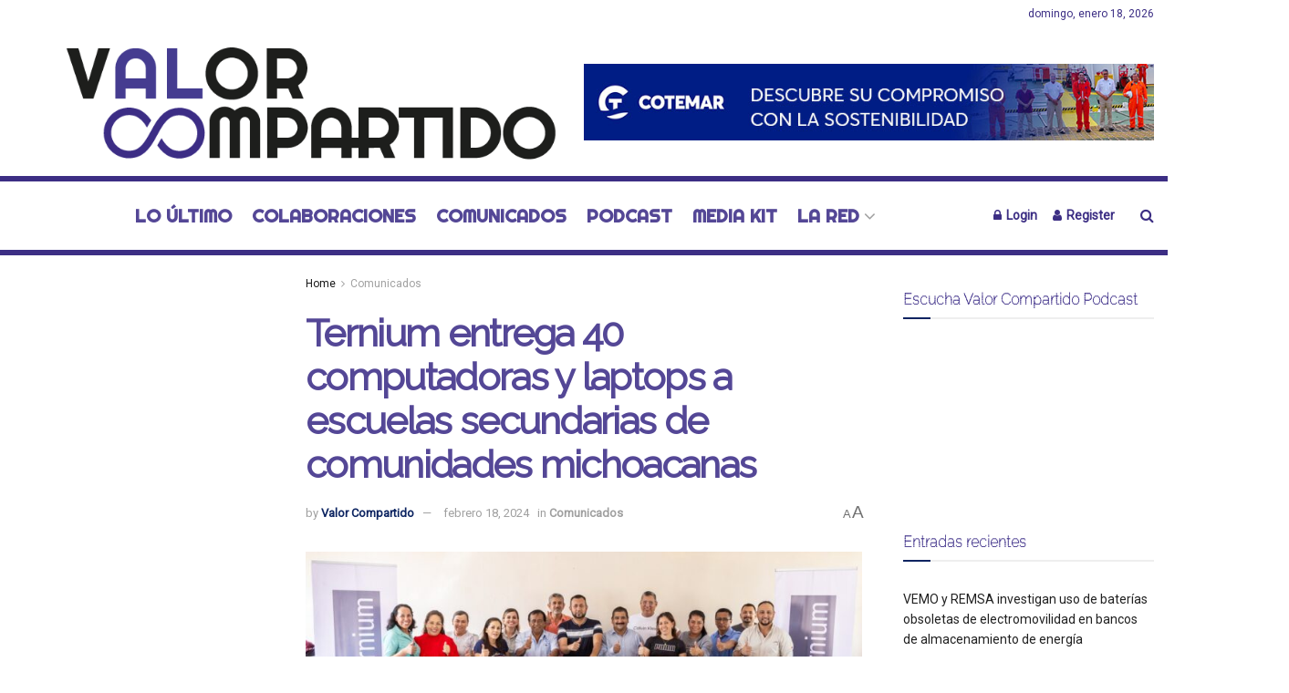

--- FILE ---
content_type: text/html; charset=UTF-8
request_url: https://valor-compartido.com/ternium-entrega-40-computadoras-y-laptops-a-escuelas-secundarias-de-comunidades-michoacanas/
body_size: 45518
content:
<!doctype html>
<!--[if lt IE 7]> <html class="no-js lt-ie9 lt-ie8 lt-ie7" lang="es"> <![endif]-->
<!--[if IE 7]>    <html class="no-js lt-ie9 lt-ie8" lang="es"> <![endif]-->
<!--[if IE 8]>    <html class="no-js lt-ie9" lang="es"> <![endif]-->
<!--[if IE 9]>    <html class="no-js lt-ie10" lang="es"> <![endif]-->
<!--[if gt IE 8]><!--> <html class="no-js" lang="es"> <!--<![endif]-->
<head>
    <meta http-equiv="Content-Type" content="text/html; charset=UTF-8" />
    <meta name='viewport' content='width=device-width, initial-scale=1, user-scalable=yes' />
    <link rel="profile" href="http://gmpg.org/xfn/11" />
    <link rel="pingback" href="https://valor-compartido.com/xmlrpc.php" />
    <meta name='robots' content='index, follow, max-image-preview:large, max-snippet:-1, max-video-preview:-1' />
	<style>img:is([sizes="auto" i], [sizes^="auto," i]) { contain-intrinsic-size: 3000px 1500px }</style>
	<meta property="og:type" content="article">
<meta property="og:title" content="Ternium entrega 40 computadoras y laptops a escuelas secundarias de comunidades michoacanas">
<meta property="og:site_name" content="Valor Compartido">
<meta property="og:description" content="Ternium entregó 40 equipos de cómputo, entre laptops y computadoras de escritorio, a las cinco escuelas secundarias que están dentro">
<meta property="og:url" content="https://valor-compartido.com/ternium-entrega-40-computadoras-y-laptops-a-escuelas-secundarias-de-comunidades-michoacanas/">
<meta property="og:locale" content="es_ES">
<meta property="og:image" content="https://valor-compartido.com/wp-content/uploads/2024/02/0_94-Entrega-Computadoras-Aquila-BAJA-BOIX.jpg">
<meta property="og:image:height" content="636">
<meta property="og:image:width" content="1200">
<meta property="article:published_time" content="2024-02-18T08:03:00-06:00">
<meta property="article:modified_time" content="2024-02-16T06:11:41-06:00">
<meta property="article:section" content="Comunicados">
<meta property="article:tag" content="Comunicado de prensa">
<meta property="article:tag" content="Donativo">
<meta property="article:tag" content="Escuelas">
<meta property="article:tag" content="Responsabilidad Social Empresarial">
<meta property="article:tag" content="Ternium">
<meta name="twitter:card" content="summary_large_image">
<meta name="twitter:title" content="Ternium entrega 40 computadoras y laptops a escuelas secundarias de comunidades michoacanas">
<meta name="twitter:description" content="Ternium entregó 40 equipos de cómputo, entre laptops y computadoras de escritorio, a las cinco escuelas secundarias que están dentro">
<meta name="twitter:url" content="https://valor-compartido.com/ternium-entrega-40-computadoras-y-laptops-a-escuelas-secundarias-de-comunidades-michoacanas/">
<meta name="twitter:site" content="">
<meta name="twitter:image" content="https://valor-compartido.com/wp-content/uploads/2024/02/0_94-Entrega-Computadoras-Aquila-BAJA-BOIX.jpg">
<meta name="twitter:image:width" content="1200">
<meta name="twitter:image:height" content="636">
			<script type="text/javascript">
			  var jnews_ajax_url = '/?ajax-request=jnews'
			</script>
			<script type="text/javascript">;window.jnews=window.jnews||{},window.jnews.library=window.jnews.library||{},window.jnews.library=function(){"use strict";var e=this;e.win=window,e.doc=document,e.noop=function(){},e.globalBody=e.doc.getElementsByTagName("body")[0],e.globalBody=e.globalBody?e.globalBody:e.doc,e.win.jnewsDataStorage=e.win.jnewsDataStorage||{_storage:new WeakMap,put:function(e,t,n){this._storage.has(e)||this._storage.set(e,new Map),this._storage.get(e).set(t,n)},get:function(e,t){return this._storage.get(e).get(t)},has:function(e,t){return this._storage.has(e)&&this._storage.get(e).has(t)},remove:function(e,t){var n=this._storage.get(e).delete(t);return 0===!this._storage.get(e).size&&this._storage.delete(e),n}},e.windowWidth=function(){return e.win.innerWidth||e.docEl.clientWidth||e.globalBody.clientWidth},e.windowHeight=function(){return e.win.innerHeight||e.docEl.clientHeight||e.globalBody.clientHeight},e.requestAnimationFrame=e.win.requestAnimationFrame||e.win.webkitRequestAnimationFrame||e.win.mozRequestAnimationFrame||e.win.msRequestAnimationFrame||window.oRequestAnimationFrame||function(e){return setTimeout(e,1e3/60)},e.cancelAnimationFrame=e.win.cancelAnimationFrame||e.win.webkitCancelAnimationFrame||e.win.webkitCancelRequestAnimationFrame||e.win.mozCancelAnimationFrame||e.win.msCancelRequestAnimationFrame||e.win.oCancelRequestAnimationFrame||function(e){clearTimeout(e)},e.classListSupport="classList"in document.createElement("_"),e.hasClass=e.classListSupport?function(e,t){return e.classList.contains(t)}:function(e,t){return e.className.indexOf(t)>=0},e.addClass=e.classListSupport?function(t,n){e.hasClass(t,n)||t.classList.add(n)}:function(t,n){e.hasClass(t,n)||(t.className+=" "+n)},e.removeClass=e.classListSupport?function(t,n){e.hasClass(t,n)&&t.classList.remove(n)}:function(t,n){e.hasClass(t,n)&&(t.className=t.className.replace(n,""))},e.objKeys=function(e){var t=[];for(var n in e)Object.prototype.hasOwnProperty.call(e,n)&&t.push(n);return t},e.isObjectSame=function(e,t){var n=!0;return JSON.stringify(e)!==JSON.stringify(t)&&(n=!1),n},e.extend=function(){for(var e,t,n,o=arguments[0]||{},i=1,a=arguments.length;i<a;i++)if(null!==(e=arguments[i]))for(t in e)o!==(n=e[t])&&void 0!==n&&(o[t]=n);return o},e.dataStorage=e.win.jnewsDataStorage,e.isVisible=function(e){return 0!==e.offsetWidth&&0!==e.offsetHeight||e.getBoundingClientRect().length},e.getHeight=function(e){return e.offsetHeight||e.clientHeight||e.getBoundingClientRect().height},e.getWidth=function(e){return e.offsetWidth||e.clientWidth||e.getBoundingClientRect().width},e.supportsPassive=!1;try{var t=Object.defineProperty({},"passive",{get:function(){e.supportsPassive=!0}});"createEvent"in e.doc?e.win.addEventListener("test",null,t):"fireEvent"in e.doc&&e.win.attachEvent("test",null)}catch(e){}e.passiveOption=!!e.supportsPassive&&{passive:!0},e.setStorage=function(e,t){e="jnews-"+e;var n={expired:Math.floor(((new Date).getTime()+432e5)/1e3)};t=Object.assign(n,t);localStorage.setItem(e,JSON.stringify(t))},e.getStorage=function(e){e="jnews-"+e;var t=localStorage.getItem(e);return null!==t&&0<t.length?JSON.parse(localStorage.getItem(e)):{}},e.expiredStorage=function(){var t,n="jnews-";for(var o in localStorage)o.indexOf(n)>-1&&"undefined"!==(t=e.getStorage(o.replace(n,""))).expired&&t.expired<Math.floor((new Date).getTime()/1e3)&&localStorage.removeItem(o)},e.addEvents=function(t,n,o){for(var i in n){var a=["touchstart","touchmove"].indexOf(i)>=0&&!o&&e.passiveOption;"createEvent"in e.doc?t.addEventListener(i,n[i],a):"fireEvent"in e.doc&&t.attachEvent("on"+i,n[i])}},e.removeEvents=function(t,n){for(var o in n)"createEvent"in e.doc?t.removeEventListener(o,n[o]):"fireEvent"in e.doc&&t.detachEvent("on"+o,n[o])},e.triggerEvents=function(t,n,o){var i;o=o||{detail:null};return"createEvent"in e.doc?(!(i=e.doc.createEvent("CustomEvent")||new CustomEvent(n)).initCustomEvent||i.initCustomEvent(n,!0,!1,o),void t.dispatchEvent(i)):"fireEvent"in e.doc?((i=e.doc.createEventObject()).eventType=n,void t.fireEvent("on"+i.eventType,i)):void 0},e.getParents=function(t,n){void 0===n&&(n=e.doc);for(var o=[],i=t.parentNode,a=!1;!a;)if(i){var r=i;r.querySelectorAll(n).length?a=!0:(o.push(r),i=r.parentNode)}else o=[],a=!0;return o},e.forEach=function(e,t,n){for(var o=0,i=e.length;o<i;o++)t.call(n,e[o],o)},e.getText=function(e){return e.innerText||e.textContent},e.setText=function(e,t){var n="object"==typeof t?t.innerText||t.textContent:t;e.innerText&&(e.innerText=n),e.textContent&&(e.textContent=n)},e.httpBuildQuery=function(t){return e.objKeys(t).reduce(function t(n){var o=arguments.length>1&&void 0!==arguments[1]?arguments[1]:null;return function(i,a){var r=n[a];a=encodeURIComponent(a);var s=o?"".concat(o,"[").concat(a,"]"):a;return null==r||"function"==typeof r?(i.push("".concat(s,"=")),i):["number","boolean","string"].includes(typeof r)?(i.push("".concat(s,"=").concat(encodeURIComponent(r))),i):(i.push(e.objKeys(r).reduce(t(r,s),[]).join("&")),i)}}(t),[]).join("&")},e.get=function(t,n,o,i){return o="function"==typeof o?o:e.noop,e.ajax("GET",t,n,o,i)},e.post=function(t,n,o,i){return o="function"==typeof o?o:e.noop,e.ajax("POST",t,n,o,i)},e.ajax=function(t,n,o,i,a){var r=new XMLHttpRequest,s=n,c=e.httpBuildQuery(o);if(t=-1!=["GET","POST"].indexOf(t)?t:"GET",r.open(t,s+("GET"==t?"?"+c:""),!0),"POST"==t&&r.setRequestHeader("Content-type","application/x-www-form-urlencoded"),r.setRequestHeader("X-Requested-With","XMLHttpRequest"),r.onreadystatechange=function(){4===r.readyState&&200<=r.status&&300>r.status&&"function"==typeof i&&i.call(void 0,r.response)},void 0!==a&&!a){return{xhr:r,send:function(){r.send("POST"==t?c:null)}}}return r.send("POST"==t?c:null),{xhr:r}},e.scrollTo=function(t,n,o){function i(e,t,n){this.start=this.position(),this.change=e-this.start,this.currentTime=0,this.increment=20,this.duration=void 0===n?500:n,this.callback=t,this.finish=!1,this.animateScroll()}return Math.easeInOutQuad=function(e,t,n,o){return(e/=o/2)<1?n/2*e*e+t:-n/2*(--e*(e-2)-1)+t},i.prototype.stop=function(){this.finish=!0},i.prototype.move=function(t){e.doc.documentElement.scrollTop=t,e.globalBody.parentNode.scrollTop=t,e.globalBody.scrollTop=t},i.prototype.position=function(){return e.doc.documentElement.scrollTop||e.globalBody.parentNode.scrollTop||e.globalBody.scrollTop},i.prototype.animateScroll=function(){this.currentTime+=this.increment;var t=Math.easeInOutQuad(this.currentTime,this.start,this.change,this.duration);this.move(t),this.currentTime<this.duration&&!this.finish?e.requestAnimationFrame.call(e.win,this.animateScroll.bind(this)):this.callback&&"function"==typeof this.callback&&this.callback()},new i(t,n,o)},e.unwrap=function(t){var n,o=t;e.forEach(t,(function(e,t){n?n+=e:n=e})),o.replaceWith(n)},e.performance={start:function(e){performance.mark(e+"Start")},stop:function(e){performance.mark(e+"End"),performance.measure(e,e+"Start",e+"End")}},e.fps=function(){var t=0,n=0,o=0;!function(){var i=t=0,a=0,r=0,s=document.getElementById("fpsTable"),c=function(t){void 0===document.getElementsByTagName("body")[0]?e.requestAnimationFrame.call(e.win,(function(){c(t)})):document.getElementsByTagName("body")[0].appendChild(t)};null===s&&((s=document.createElement("div")).style.position="fixed",s.style.top="120px",s.style.left="10px",s.style.width="100px",s.style.height="20px",s.style.border="1px solid black",s.style.fontSize="11px",s.style.zIndex="100000",s.style.backgroundColor="white",s.id="fpsTable",c(s));var l=function(){o++,n=Date.now(),(a=(o/(r=(n-t)/1e3)).toPrecision(2))!=i&&(i=a,s.innerHTML=i+"fps"),1<r&&(t=n,o=0),e.requestAnimationFrame.call(e.win,l)};l()}()},e.instr=function(e,t){for(var n=0;n<t.length;n++)if(-1!==e.toLowerCase().indexOf(t[n].toLowerCase()))return!0},e.winLoad=function(t,n){function o(o){if("complete"===e.doc.readyState||"interactive"===e.doc.readyState)return!o||n?setTimeout(t,n||1):t(o),1}o()||e.addEvents(e.win,{load:o})},e.docReady=function(t,n){function o(o){if("complete"===e.doc.readyState||"interactive"===e.doc.readyState)return!o||n?setTimeout(t,n||1):t(o),1}o()||e.addEvents(e.doc,{DOMContentLoaded:o})},e.fireOnce=function(){e.docReady((function(){e.assets=e.assets||[],e.assets.length&&(e.boot(),e.load_assets())}),50)},e.boot=function(){e.length&&e.doc.querySelectorAll("style[media]").forEach((function(e){"not all"==e.getAttribute("media")&&e.removeAttribute("media")}))},e.create_js=function(t,n){var o=e.doc.createElement("script");switch(o.setAttribute("src",t),n){case"defer":o.setAttribute("defer",!0);break;case"async":o.setAttribute("async",!0);break;case"deferasync":o.setAttribute("defer",!0),o.setAttribute("async",!0)}e.globalBody.appendChild(o)},e.load_assets=function(){"object"==typeof e.assets&&e.forEach(e.assets.slice(0),(function(t,n){var o="";t.defer&&(o+="defer"),t.async&&(o+="async"),e.create_js(t.url,o);var i=e.assets.indexOf(t);i>-1&&e.assets.splice(i,1)})),e.assets=jnewsoption.au_scripts=window.jnewsads=[]},e.setCookie=function(e,t,n){var o="";if(n){var i=new Date;i.setTime(i.getTime()+24*n*60*60*1e3),o="; expires="+i.toUTCString()}document.cookie=e+"="+(t||"")+o+"; path=/"},e.getCookie=function(e){for(var t=e+"=",n=document.cookie.split(";"),o=0;o<n.length;o++){for(var i=n[o];" "==i.charAt(0);)i=i.substring(1,i.length);if(0==i.indexOf(t))return i.substring(t.length,i.length)}return null},e.eraseCookie=function(e){document.cookie=e+"=; Path=/; Expires=Thu, 01 Jan 1970 00:00:01 GMT;"},e.docReady((function(){e.globalBody=e.globalBody==e.doc?e.doc.getElementsByTagName("body")[0]:e.globalBody,e.globalBody=e.globalBody?e.globalBody:e.doc})),e.winLoad((function(){e.winLoad((function(){var t=!1;if(void 0!==window.jnewsadmin)if(void 0!==window.file_version_checker){var n=e.objKeys(window.file_version_checker);n.length?n.forEach((function(e){t||"10.0.4"===window.file_version_checker[e]||(t=!0)})):t=!0}else t=!0;t&&(window.jnewsHelper.getMessage(),window.jnewsHelper.getNotice())}),2500)}))},window.jnews.library=new window.jnews.library;</script><script type="module">;/*! instant.page v5.1.1 - (C) 2019-2020 Alexandre Dieulot - https://instant.page/license */
let t,e;const n=new Set,o=document.createElement("link"),i=o.relList&&o.relList.supports&&o.relList.supports("prefetch")&&window.IntersectionObserver&&"isIntersecting"in IntersectionObserverEntry.prototype,s="instantAllowQueryString"in document.body.dataset,a="instantAllowExternalLinks"in document.body.dataset,r="instantWhitelist"in document.body.dataset,c="instantMousedownShortcut"in document.body.dataset,d=1111;let l=65,u=!1,f=!1,m=!1;if("instantIntensity"in document.body.dataset){const t=document.body.dataset.instantIntensity;if("mousedown"==t.substr(0,9))u=!0,"mousedown-only"==t&&(f=!0);else if("viewport"==t.substr(0,8))navigator.connection&&(navigator.connection.saveData||navigator.connection.effectiveType&&navigator.connection.effectiveType.includes("2g"))||("viewport"==t?document.documentElement.clientWidth*document.documentElement.clientHeight<45e4&&(m=!0):"viewport-all"==t&&(m=!0));else{const e=parseInt(t);isNaN(e)||(l=e)}}if(i){const n={capture:!0,passive:!0};if(f||document.addEventListener("touchstart",(function(t){e=performance.now();const n=t.target.closest("a");h(n)&&v(n.href)}),n),u?c||document.addEventListener("mousedown",(function(t){const e=t.target.closest("a");h(e)&&v(e.href)}),n):document.addEventListener("mouseover",(function(n){if(performance.now()-e<d)return;if(!("closest"in n.target))return;const o=n.target.closest("a");h(o)&&(o.addEventListener("mouseout",p,{passive:!0}),t=setTimeout((()=>{v(o.href),t=void 0}),l))}),n),c&&document.addEventListener("mousedown",(function(t){if(performance.now()-e<d)return;const n=t.target.closest("a");if(t.which>1||t.metaKey||t.ctrlKey)return;if(!n)return;n.addEventListener("click",(function(t){1337!=t.detail&&t.preventDefault()}),{capture:!0,passive:!1,once:!0});const o=new MouseEvent("click",{view:window,bubbles:!0,cancelable:!1,detail:1337});n.dispatchEvent(o)}),n),m){let t;(t=window.requestIdleCallback?t=>{requestIdleCallback(t,{timeout:1500})}:t=>{t()})((()=>{const t=new IntersectionObserver((e=>{e.forEach((e=>{if(e.isIntersecting){const n=e.target;t.unobserve(n),v(n.href)}}))}));document.querySelectorAll("a").forEach((e=>{h(e)&&t.observe(e)}))}))}}function p(e){e.relatedTarget&&e.target.closest("a")==e.relatedTarget.closest("a")||t&&(clearTimeout(t),t=void 0)}function h(t){if(t&&t.href&&(!r||"instant"in t.dataset)&&(a||t.origin==location.origin||"instant"in t.dataset)&&["http:","https:"].includes(t.protocol)&&("http:"!=t.protocol||"https:"!=location.protocol)&&(s||!t.search||"instant"in t.dataset)&&!(t.hash&&t.pathname+t.search==location.pathname+location.search||"noInstant"in t.dataset))return!0}function v(t){if(n.has(t))return;const e=document.createElement("link");e.rel="prefetch",e.href=t,document.head.appendChild(e),n.add(t)}</script>
	<!-- This site is optimized with the Yoast SEO plugin v23.8 - https://yoast.com/wordpress/plugins/seo/ -->
	<title>Ternium entrega 40 computadoras y laptops a escuelas secundarias de comunidades michoacanas - Valor Compartido</title>
	<link rel="canonical" href="https://valor-compartido.com/ternium-entrega-40-computadoras-y-laptops-a-escuelas-secundarias-de-comunidades-michoacanas/" />
	<meta property="og:locale" content="es_ES" />
	<meta property="og:type" content="article" />
	<meta property="og:title" content="Ternium entrega 40 computadoras y laptops a escuelas secundarias de comunidades michoacanas - Valor Compartido" />
	<meta property="og:description" content="Ternium entregó 40 equipos de cómputo, entre laptops y computadoras de escritorio, a las cinco escuelas secundarias que están dentro del Programa Educativo Roberto Rocca en Michoacán. Estos equipos vendrán a promover el uso de la tecnología entre los más de mil estudiantes de Aquila, Coahuayana, La Placita de Morelos y Zapotán. Esta donación se [&hellip;]" />
	<meta property="og:url" content="https://valor-compartido.com/ternium-entrega-40-computadoras-y-laptops-a-escuelas-secundarias-de-comunidades-michoacanas/" />
	<meta property="og:site_name" content="Valor Compartido" />
	<meta property="article:published_time" content="2024-02-18T14:03:00+00:00" />
	<meta property="article:modified_time" content="2024-02-16T12:11:41+00:00" />
	<meta property="og:image" content="https://valor-compartido.com/wp-content/uploads/2024/02/0_94-Entrega-Computadoras-Aquila-BAJA-BOIX.jpg" />
	<meta property="og:image:width" content="1200" />
	<meta property="og:image:height" content="636" />
	<meta property="og:image:type" content="image/jpeg" />
	<meta name="author" content="Valor Compartido" />
	<meta name="twitter:card" content="summary_large_image" />
	<meta name="twitter:label1" content="Escrito por" />
	<meta name="twitter:data1" content="Valor Compartido" />
	<meta name="twitter:label2" content="Tiempo de lectura" />
	<meta name="twitter:data2" content="1 minuto" />
	<script type="application/ld+json" class="yoast-schema-graph">{"@context":"https://schema.org","@graph":[{"@type":"WebPage","@id":"https://valor-compartido.com/ternium-entrega-40-computadoras-y-laptops-a-escuelas-secundarias-de-comunidades-michoacanas/","url":"https://valor-compartido.com/ternium-entrega-40-computadoras-y-laptops-a-escuelas-secundarias-de-comunidades-michoacanas/","name":"Ternium entrega 40 computadoras y laptops a escuelas secundarias de comunidades michoacanas - Valor Compartido","isPartOf":{"@id":"https://valor-compartido.com/#website"},"primaryImageOfPage":{"@id":"https://valor-compartido.com/ternium-entrega-40-computadoras-y-laptops-a-escuelas-secundarias-de-comunidades-michoacanas/#primaryimage"},"image":{"@id":"https://valor-compartido.com/ternium-entrega-40-computadoras-y-laptops-a-escuelas-secundarias-de-comunidades-michoacanas/#primaryimage"},"thumbnailUrl":"https://valor-compartido.com/wp-content/uploads/2024/02/0_94-Entrega-Computadoras-Aquila-BAJA-BOIX.jpg","datePublished":"2024-02-18T14:03:00+00:00","dateModified":"2024-02-16T12:11:41+00:00","author":{"@id":"https://valor-compartido.com/#/schema/person/775ef608f8210645a4de40e5144d2ae3"},"breadcrumb":{"@id":"https://valor-compartido.com/ternium-entrega-40-computadoras-y-laptops-a-escuelas-secundarias-de-comunidades-michoacanas/#breadcrumb"},"inLanguage":"es","potentialAction":[{"@type":"ReadAction","target":["https://valor-compartido.com/ternium-entrega-40-computadoras-y-laptops-a-escuelas-secundarias-de-comunidades-michoacanas/"]}]},{"@type":"ImageObject","inLanguage":"es","@id":"https://valor-compartido.com/ternium-entrega-40-computadoras-y-laptops-a-escuelas-secundarias-de-comunidades-michoacanas/#primaryimage","url":"https://valor-compartido.com/wp-content/uploads/2024/02/0_94-Entrega-Computadoras-Aquila-BAJA-BOIX.jpg","contentUrl":"https://valor-compartido.com/wp-content/uploads/2024/02/0_94-Entrega-Computadoras-Aquila-BAJA-BOIX.jpg","width":1200,"height":636},{"@type":"BreadcrumbList","@id":"https://valor-compartido.com/ternium-entrega-40-computadoras-y-laptops-a-escuelas-secundarias-de-comunidades-michoacanas/#breadcrumb","itemListElement":[{"@type":"ListItem","position":1,"name":"Portada","item":"https://valor-compartido.com/"},{"@type":"ListItem","position":2,"name":"Ternium entrega 40 computadoras y laptops a escuelas secundarias de comunidades michoacanas"}]},{"@type":"WebSite","@id":"https://valor-compartido.com/#website","url":"https://valor-compartido.com/","name":"Valor Compartido","description":"Informaci&oacute;n por un mundo m&aacute;s sostenible","potentialAction":[{"@type":"SearchAction","target":{"@type":"EntryPoint","urlTemplate":"https://valor-compartido.com/?s={search_term_string}"},"query-input":{"@type":"PropertyValueSpecification","valueRequired":true,"valueName":"search_term_string"}}],"inLanguage":"es"},{"@type":"Person","@id":"https://valor-compartido.com/#/schema/person/775ef608f8210645a4de40e5144d2ae3","name":"Valor Compartido","url":"https://valor-compartido.com/author/javi-mestre/"}]}</script>
	<!-- / Yoast SEO plugin. -->


<link rel='dns-prefetch' href='//www.googletagmanager.com' />
<link rel='dns-prefetch' href='//fonts.googleapis.com' />
<link rel='dns-prefetch' href='//pagead2.googlesyndication.com' />
<link rel='dns-prefetch' href='//fundingchoicesmessages.google.com' />
<link rel='preconnect' href='https://fonts.gstatic.com' />
<link rel="alternate" type="application/rss+xml" title="Valor Compartido &raquo; Feed" href="https://valor-compartido.com/feed/" />
<script type="text/javascript">
/* <![CDATA[ */
window._wpemojiSettings = {"baseUrl":"https:\/\/s.w.org\/images\/core\/emoji\/15.0.3\/72x72\/","ext":".png","svgUrl":"https:\/\/s.w.org\/images\/core\/emoji\/15.0.3\/svg\/","svgExt":".svg","source":{"concatemoji":"https:\/\/valor-compartido.com\/wp-includes\/js\/wp-emoji-release.min.js?ver=6.7.4"}};
/*! This file is auto-generated */
!function(i,n){var o,s,e;function c(e){try{var t={supportTests:e,timestamp:(new Date).valueOf()};sessionStorage.setItem(o,JSON.stringify(t))}catch(e){}}function p(e,t,n){e.clearRect(0,0,e.canvas.width,e.canvas.height),e.fillText(t,0,0);var t=new Uint32Array(e.getImageData(0,0,e.canvas.width,e.canvas.height).data),r=(e.clearRect(0,0,e.canvas.width,e.canvas.height),e.fillText(n,0,0),new Uint32Array(e.getImageData(0,0,e.canvas.width,e.canvas.height).data));return t.every(function(e,t){return e===r[t]})}function u(e,t,n){switch(t){case"flag":return n(e,"\ud83c\udff3\ufe0f\u200d\u26a7\ufe0f","\ud83c\udff3\ufe0f\u200b\u26a7\ufe0f")?!1:!n(e,"\ud83c\uddfa\ud83c\uddf3","\ud83c\uddfa\u200b\ud83c\uddf3")&&!n(e,"\ud83c\udff4\udb40\udc67\udb40\udc62\udb40\udc65\udb40\udc6e\udb40\udc67\udb40\udc7f","\ud83c\udff4\u200b\udb40\udc67\u200b\udb40\udc62\u200b\udb40\udc65\u200b\udb40\udc6e\u200b\udb40\udc67\u200b\udb40\udc7f");case"emoji":return!n(e,"\ud83d\udc26\u200d\u2b1b","\ud83d\udc26\u200b\u2b1b")}return!1}function f(e,t,n){var r="undefined"!=typeof WorkerGlobalScope&&self instanceof WorkerGlobalScope?new OffscreenCanvas(300,150):i.createElement("canvas"),a=r.getContext("2d",{willReadFrequently:!0}),o=(a.textBaseline="top",a.font="600 32px Arial",{});return e.forEach(function(e){o[e]=t(a,e,n)}),o}function t(e){var t=i.createElement("script");t.src=e,t.defer=!0,i.head.appendChild(t)}"undefined"!=typeof Promise&&(o="wpEmojiSettingsSupports",s=["flag","emoji"],n.supports={everything:!0,everythingExceptFlag:!0},e=new Promise(function(e){i.addEventListener("DOMContentLoaded",e,{once:!0})}),new Promise(function(t){var n=function(){try{var e=JSON.parse(sessionStorage.getItem(o));if("object"==typeof e&&"number"==typeof e.timestamp&&(new Date).valueOf()<e.timestamp+604800&&"object"==typeof e.supportTests)return e.supportTests}catch(e){}return null}();if(!n){if("undefined"!=typeof Worker&&"undefined"!=typeof OffscreenCanvas&&"undefined"!=typeof URL&&URL.createObjectURL&&"undefined"!=typeof Blob)try{var e="postMessage("+f.toString()+"("+[JSON.stringify(s),u.toString(),p.toString()].join(",")+"));",r=new Blob([e],{type:"text/javascript"}),a=new Worker(URL.createObjectURL(r),{name:"wpTestEmojiSupports"});return void(a.onmessage=function(e){c(n=e.data),a.terminate(),t(n)})}catch(e){}c(n=f(s,u,p))}t(n)}).then(function(e){for(var t in e)n.supports[t]=e[t],n.supports.everything=n.supports.everything&&n.supports[t],"flag"!==t&&(n.supports.everythingExceptFlag=n.supports.everythingExceptFlag&&n.supports[t]);n.supports.everythingExceptFlag=n.supports.everythingExceptFlag&&!n.supports.flag,n.DOMReady=!1,n.readyCallback=function(){n.DOMReady=!0}}).then(function(){return e}).then(function(){var e;n.supports.everything||(n.readyCallback(),(e=n.source||{}).concatemoji?t(e.concatemoji):e.wpemoji&&e.twemoji&&(t(e.twemoji),t(e.wpemoji)))}))}((window,document),window._wpemojiSettings);
/* ]]> */
</script>

<style id='wp-emoji-styles-inline-css' type='text/css'>

	img.wp-smiley, img.emoji {
		display: inline !important;
		border: none !important;
		box-shadow: none !important;
		height: 1em !important;
		width: 1em !important;
		margin: 0 0.07em !important;
		vertical-align: -0.1em !important;
		background: none !important;
		padding: 0 !important;
	}
</style>
<link rel='stylesheet' id='wp-block-library-css' href='https://valor-compartido.com/wp-includes/css/dist/block-library/style.min.css?ver=6.7.4' type='text/css' media='all' />
<style id='classic-theme-styles-inline-css' type='text/css'>
/*! This file is auto-generated */
.wp-block-button__link{color:#fff;background-color:#32373c;border-radius:9999px;box-shadow:none;text-decoration:none;padding:calc(.667em + 2px) calc(1.333em + 2px);font-size:1.125em}.wp-block-file__button{background:#32373c;color:#fff;text-decoration:none}
</style>
<style id='global-styles-inline-css' type='text/css'>
:root{--wp--preset--aspect-ratio--square: 1;--wp--preset--aspect-ratio--4-3: 4/3;--wp--preset--aspect-ratio--3-4: 3/4;--wp--preset--aspect-ratio--3-2: 3/2;--wp--preset--aspect-ratio--2-3: 2/3;--wp--preset--aspect-ratio--16-9: 16/9;--wp--preset--aspect-ratio--9-16: 9/16;--wp--preset--color--black: #000000;--wp--preset--color--cyan-bluish-gray: #abb8c3;--wp--preset--color--white: #ffffff;--wp--preset--color--pale-pink: #f78da7;--wp--preset--color--vivid-red: #cf2e2e;--wp--preset--color--luminous-vivid-orange: #ff6900;--wp--preset--color--luminous-vivid-amber: #fcb900;--wp--preset--color--light-green-cyan: #7bdcb5;--wp--preset--color--vivid-green-cyan: #00d084;--wp--preset--color--pale-cyan-blue: #8ed1fc;--wp--preset--color--vivid-cyan-blue: #0693e3;--wp--preset--color--vivid-purple: #9b51e0;--wp--preset--gradient--vivid-cyan-blue-to-vivid-purple: linear-gradient(135deg,rgba(6,147,227,1) 0%,rgb(155,81,224) 100%);--wp--preset--gradient--light-green-cyan-to-vivid-green-cyan: linear-gradient(135deg,rgb(122,220,180) 0%,rgb(0,208,130) 100%);--wp--preset--gradient--luminous-vivid-amber-to-luminous-vivid-orange: linear-gradient(135deg,rgba(252,185,0,1) 0%,rgba(255,105,0,1) 100%);--wp--preset--gradient--luminous-vivid-orange-to-vivid-red: linear-gradient(135deg,rgba(255,105,0,1) 0%,rgb(207,46,46) 100%);--wp--preset--gradient--very-light-gray-to-cyan-bluish-gray: linear-gradient(135deg,rgb(238,238,238) 0%,rgb(169,184,195) 100%);--wp--preset--gradient--cool-to-warm-spectrum: linear-gradient(135deg,rgb(74,234,220) 0%,rgb(151,120,209) 20%,rgb(207,42,186) 40%,rgb(238,44,130) 60%,rgb(251,105,98) 80%,rgb(254,248,76) 100%);--wp--preset--gradient--blush-light-purple: linear-gradient(135deg,rgb(255,206,236) 0%,rgb(152,150,240) 100%);--wp--preset--gradient--blush-bordeaux: linear-gradient(135deg,rgb(254,205,165) 0%,rgb(254,45,45) 50%,rgb(107,0,62) 100%);--wp--preset--gradient--luminous-dusk: linear-gradient(135deg,rgb(255,203,112) 0%,rgb(199,81,192) 50%,rgb(65,88,208) 100%);--wp--preset--gradient--pale-ocean: linear-gradient(135deg,rgb(255,245,203) 0%,rgb(182,227,212) 50%,rgb(51,167,181) 100%);--wp--preset--gradient--electric-grass: linear-gradient(135deg,rgb(202,248,128) 0%,rgb(113,206,126) 100%);--wp--preset--gradient--midnight: linear-gradient(135deg,rgb(2,3,129) 0%,rgb(40,116,252) 100%);--wp--preset--font-size--small: 13px;--wp--preset--font-size--medium: 20px;--wp--preset--font-size--large: 36px;--wp--preset--font-size--x-large: 42px;--wp--preset--spacing--20: 0.44rem;--wp--preset--spacing--30: 0.67rem;--wp--preset--spacing--40: 1rem;--wp--preset--spacing--50: 1.5rem;--wp--preset--spacing--60: 2.25rem;--wp--preset--spacing--70: 3.38rem;--wp--preset--spacing--80: 5.06rem;--wp--preset--shadow--natural: 6px 6px 9px rgba(0, 0, 0, 0.2);--wp--preset--shadow--deep: 12px 12px 50px rgba(0, 0, 0, 0.4);--wp--preset--shadow--sharp: 6px 6px 0px rgba(0, 0, 0, 0.2);--wp--preset--shadow--outlined: 6px 6px 0px -3px rgba(255, 255, 255, 1), 6px 6px rgba(0, 0, 0, 1);--wp--preset--shadow--crisp: 6px 6px 0px rgba(0, 0, 0, 1);}:where(.is-layout-flex){gap: 0.5em;}:where(.is-layout-grid){gap: 0.5em;}body .is-layout-flex{display: flex;}.is-layout-flex{flex-wrap: wrap;align-items: center;}.is-layout-flex > :is(*, div){margin: 0;}body .is-layout-grid{display: grid;}.is-layout-grid > :is(*, div){margin: 0;}:where(.wp-block-columns.is-layout-flex){gap: 2em;}:where(.wp-block-columns.is-layout-grid){gap: 2em;}:where(.wp-block-post-template.is-layout-flex){gap: 1.25em;}:where(.wp-block-post-template.is-layout-grid){gap: 1.25em;}.has-black-color{color: var(--wp--preset--color--black) !important;}.has-cyan-bluish-gray-color{color: var(--wp--preset--color--cyan-bluish-gray) !important;}.has-white-color{color: var(--wp--preset--color--white) !important;}.has-pale-pink-color{color: var(--wp--preset--color--pale-pink) !important;}.has-vivid-red-color{color: var(--wp--preset--color--vivid-red) !important;}.has-luminous-vivid-orange-color{color: var(--wp--preset--color--luminous-vivid-orange) !important;}.has-luminous-vivid-amber-color{color: var(--wp--preset--color--luminous-vivid-amber) !important;}.has-light-green-cyan-color{color: var(--wp--preset--color--light-green-cyan) !important;}.has-vivid-green-cyan-color{color: var(--wp--preset--color--vivid-green-cyan) !important;}.has-pale-cyan-blue-color{color: var(--wp--preset--color--pale-cyan-blue) !important;}.has-vivid-cyan-blue-color{color: var(--wp--preset--color--vivid-cyan-blue) !important;}.has-vivid-purple-color{color: var(--wp--preset--color--vivid-purple) !important;}.has-black-background-color{background-color: var(--wp--preset--color--black) !important;}.has-cyan-bluish-gray-background-color{background-color: var(--wp--preset--color--cyan-bluish-gray) !important;}.has-white-background-color{background-color: var(--wp--preset--color--white) !important;}.has-pale-pink-background-color{background-color: var(--wp--preset--color--pale-pink) !important;}.has-vivid-red-background-color{background-color: var(--wp--preset--color--vivid-red) !important;}.has-luminous-vivid-orange-background-color{background-color: var(--wp--preset--color--luminous-vivid-orange) !important;}.has-luminous-vivid-amber-background-color{background-color: var(--wp--preset--color--luminous-vivid-amber) !important;}.has-light-green-cyan-background-color{background-color: var(--wp--preset--color--light-green-cyan) !important;}.has-vivid-green-cyan-background-color{background-color: var(--wp--preset--color--vivid-green-cyan) !important;}.has-pale-cyan-blue-background-color{background-color: var(--wp--preset--color--pale-cyan-blue) !important;}.has-vivid-cyan-blue-background-color{background-color: var(--wp--preset--color--vivid-cyan-blue) !important;}.has-vivid-purple-background-color{background-color: var(--wp--preset--color--vivid-purple) !important;}.has-black-border-color{border-color: var(--wp--preset--color--black) !important;}.has-cyan-bluish-gray-border-color{border-color: var(--wp--preset--color--cyan-bluish-gray) !important;}.has-white-border-color{border-color: var(--wp--preset--color--white) !important;}.has-pale-pink-border-color{border-color: var(--wp--preset--color--pale-pink) !important;}.has-vivid-red-border-color{border-color: var(--wp--preset--color--vivid-red) !important;}.has-luminous-vivid-orange-border-color{border-color: var(--wp--preset--color--luminous-vivid-orange) !important;}.has-luminous-vivid-amber-border-color{border-color: var(--wp--preset--color--luminous-vivid-amber) !important;}.has-light-green-cyan-border-color{border-color: var(--wp--preset--color--light-green-cyan) !important;}.has-vivid-green-cyan-border-color{border-color: var(--wp--preset--color--vivid-green-cyan) !important;}.has-pale-cyan-blue-border-color{border-color: var(--wp--preset--color--pale-cyan-blue) !important;}.has-vivid-cyan-blue-border-color{border-color: var(--wp--preset--color--vivid-cyan-blue) !important;}.has-vivid-purple-border-color{border-color: var(--wp--preset--color--vivid-purple) !important;}.has-vivid-cyan-blue-to-vivid-purple-gradient-background{background: var(--wp--preset--gradient--vivid-cyan-blue-to-vivid-purple) !important;}.has-light-green-cyan-to-vivid-green-cyan-gradient-background{background: var(--wp--preset--gradient--light-green-cyan-to-vivid-green-cyan) !important;}.has-luminous-vivid-amber-to-luminous-vivid-orange-gradient-background{background: var(--wp--preset--gradient--luminous-vivid-amber-to-luminous-vivid-orange) !important;}.has-luminous-vivid-orange-to-vivid-red-gradient-background{background: var(--wp--preset--gradient--luminous-vivid-orange-to-vivid-red) !important;}.has-very-light-gray-to-cyan-bluish-gray-gradient-background{background: var(--wp--preset--gradient--very-light-gray-to-cyan-bluish-gray) !important;}.has-cool-to-warm-spectrum-gradient-background{background: var(--wp--preset--gradient--cool-to-warm-spectrum) !important;}.has-blush-light-purple-gradient-background{background: var(--wp--preset--gradient--blush-light-purple) !important;}.has-blush-bordeaux-gradient-background{background: var(--wp--preset--gradient--blush-bordeaux) !important;}.has-luminous-dusk-gradient-background{background: var(--wp--preset--gradient--luminous-dusk) !important;}.has-pale-ocean-gradient-background{background: var(--wp--preset--gradient--pale-ocean) !important;}.has-electric-grass-gradient-background{background: var(--wp--preset--gradient--electric-grass) !important;}.has-midnight-gradient-background{background: var(--wp--preset--gradient--midnight) !important;}.has-small-font-size{font-size: var(--wp--preset--font-size--small) !important;}.has-medium-font-size{font-size: var(--wp--preset--font-size--medium) !important;}.has-large-font-size{font-size: var(--wp--preset--font-size--large) !important;}.has-x-large-font-size{font-size: var(--wp--preset--font-size--x-large) !important;}
:where(.wp-block-post-template.is-layout-flex){gap: 1.25em;}:where(.wp-block-post-template.is-layout-grid){gap: 1.25em;}
:where(.wp-block-columns.is-layout-flex){gap: 2em;}:where(.wp-block-columns.is-layout-grid){gap: 2em;}
:root :where(.wp-block-pullquote){font-size: 1.5em;line-height: 1.6;}
</style>
<link rel='stylesheet' id='mdirector-newsletter-css' href='https://valor-compartido.com/wp-content/plugins/mdirector-newsletter/public/css/mdirector-newsletter-public.css?ver=4.5.3' type='text/css' media='all' />
<link rel='stylesheet' id='js_composer_front-css' href='https://valor-compartido.com/wp-content/plugins/js_composer/assets/css/js_composer.min.css?ver=7.6' type='text/css' media='all' />
<link rel='stylesheet' id='jeg_customizer_font-css' href='//fonts.googleapis.com/css?family=Roboto%3Areguler%7CRighteous%3Areguler%7CRaleway+Dots%3Areguler%7CRaleway%3Areguler&#038;display=swap&#038;ver=1.3.0' type='text/css' media='all' />
<link rel='stylesheet' id='jnews-frontend-css' href='https://valor-compartido.com/wp-content/themes/jnews/assets/dist/frontend.min.css?ver=11.5.2' type='text/css' media='all' />
<link rel='stylesheet' id='jnews-js-composer-css' href='https://valor-compartido.com/wp-content/themes/jnews/assets/css/js-composer-frontend.css?ver=11.5.2' type='text/css' media='all' />
<link rel='stylesheet' id='jnews-style-css' href='https://valor-compartido.com/wp-content/themes/jnews/style.css?ver=11.5.2' type='text/css' media='all' />
<link rel='stylesheet' id='jnews-darkmode-css' href='https://valor-compartido.com/wp-content/themes/jnews/assets/css/darkmode.css?ver=11.5.2' type='text/css' media='all' />
<link rel='stylesheet' id='jnews-scheme-css' href='https://valor-compartido.com/wp-content/uploads/jnews/scheme.css?ver=1751566990' type='text/css' media='all' />
<link rel='stylesheet' id='jnews-weather-style-css' href='https://valor-compartido.com/wp-content/plugins/jnews-weather/assets/css/plugin.css?ver=11.0.2' type='text/css' media='all' />
<script type="text/javascript" src="https://valor-compartido.com/wp-includes/js/jquery/jquery.min.js?ver=3.7.1" id="jquery-core-js"></script>
<script type="text/javascript" src="https://valor-compartido.com/wp-includes/js/jquery/jquery-migrate.min.js?ver=3.4.1" id="jquery-migrate-js"></script>
<script type="text/javascript" id="mdirector-public-js-extra">
/* <![CDATA[ */
var LOCALES = {"WIDGET_SCRIPT_SUCCESS":"Te has suscrito correctamente a la lista. Gracias por tu inter\u00e9s.","WIDGET_SCRIPT_EMAIL_VALIDATION":"Por favor, introduce un correo electr\u00f3nico v\u00e1lido.","WIDGET_SCRIPT_EMAIL_TEXT":"Por favor, introduce tu correo electr\u00f3nico.","WIDGET_SCRIPT_POLICY_VALIDATION":"Por favor, acepta la pol\u00edtica de privacidad.","WIDGET_SCRIPT_EMAIL_ALREADY_REGISTERED":"El correo introducido ya estaba suscrito a la lista.","WIDGET_SCRIPT_GENERAL_ERROR":"Hemos tenido un problema registrando tu contacto. Por favor, int\u00e9ntalo m\u00e1s tarde."};
/* ]]> */
</script>
<script type="text/javascript" src="https://valor-compartido.com/wp-content/plugins/mdirector-newsletter/public/js/mdirector-newsletter-public.js?ver=6.7.4" id="mdirector-public-js"></script>

<!-- Fragmento de código de la etiqueta de Google (gtag.js) añadida por Site Kit -->
<!-- Fragmento de código de Google Analytics añadido por Site Kit -->
<script type="text/javascript" src="https://www.googletagmanager.com/gtag/js?id=GT-PZSCKN5" id="google_gtagjs-js" async></script>
<script type="text/javascript" id="google_gtagjs-js-after">
/* <![CDATA[ */
window.dataLayer = window.dataLayer || [];function gtag(){dataLayer.push(arguments);}
gtag("set","linker",{"domains":["valor-compartido.com"]});
gtag("js", new Date());
gtag("set", "developer_id.dZTNiMT", true);
gtag("config", "GT-PZSCKN5", {"googlesitekit_post_type":"post","googlesitekit_post_date":"20240218","googlesitekit_post_author":"Valor Compartido"});
/* ]]> */
</script>
<script></script><link rel="https://api.w.org/" href="https://valor-compartido.com/wp-json/" /><link rel="alternate" title="JSON" type="application/json" href="https://valor-compartido.com/wp-json/wp/v2/posts/27150" /><link rel="EditURI" type="application/rsd+xml" title="RSD" href="https://valor-compartido.com/xmlrpc.php?rsd" />
<meta name="generator" content="WordPress 6.7.4" />
<link rel='shortlink' href='https://valor-compartido.com/?p=27150' />
<link rel="alternate" title="oEmbed (JSON)" type="application/json+oembed" href="https://valor-compartido.com/wp-json/oembed/1.0/embed?url=https%3A%2F%2Fvalor-compartido.com%2Fternium-entrega-40-computadoras-y-laptops-a-escuelas-secundarias-de-comunidades-michoacanas%2F" />
<link rel="alternate" title="oEmbed (XML)" type="text/xml+oembed" href="https://valor-compartido.com/wp-json/oembed/1.0/embed?url=https%3A%2F%2Fvalor-compartido.com%2Fternium-entrega-40-computadoras-y-laptops-a-escuelas-secundarias-de-comunidades-michoacanas%2F&#038;format=xml" />
<meta name="generator" content="Site Kit by Google 1.170.0" /><script type="text/javascript">var ajaxurl = "https://valor-compartido.com/wp-admin/admin-ajax.php";</script>
<!-- Metaetiquetas de Google AdSense añadidas por Site Kit -->
<meta name="google-adsense-platform-account" content="ca-host-pub-2644536267352236">
<meta name="google-adsense-platform-domain" content="sitekit.withgoogle.com">
<!-- Acabar con las metaetiquetas de Google AdSense añadidas por Site Kit -->
<meta name="generator" content="Powered by WPBakery Page Builder - drag and drop page builder for WordPress."/>

<!-- Fragmento de código de Google Adsense añadido por Site Kit -->
<script type="text/javascript" async="async" src="https://pagead2.googlesyndication.com/pagead/js/adsbygoogle.js?client=ca-pub-9050376704464903&amp;host=ca-host-pub-2644536267352236" crossorigin="anonymous"></script>

<!-- Final del fragmento de código de Google Adsense añadido por Site Kit -->

<!-- Fragmento de código de recuperación de bloqueo de anuncios de Google AdSense añadido por Site Kit. -->
<script async src="https://fundingchoicesmessages.google.com/i/pub-9050376704464903?ers=1" nonce="ovE2IDGVWNkR_3S_MoWEew"></script><script nonce="ovE2IDGVWNkR_3S_MoWEew">(function() {function signalGooglefcPresent() {if (!window.frames['googlefcPresent']) {if (document.body) {const iframe = document.createElement('iframe'); iframe.style = 'width: 0; height: 0; border: none; z-index: -1000; left: -1000px; top: -1000px;'; iframe.style.display = 'none'; iframe.name = 'googlefcPresent'; document.body.appendChild(iframe);} else {setTimeout(signalGooglefcPresent, 0);}}}signalGooglefcPresent();})();</script>
<!-- Fragmento de código de finalización de recuperación de bloqueo de anuncios de Google AdSense añadido por Site Kit. -->

<!-- Fragmento de código de protección de errores de recuperación de bloqueo de anuncios de Google AdSense añadido por Site Kit. -->
<script>(function(){'use strict';function aa(a){var b=0;return function(){return b<a.length?{done:!1,value:a[b++]}:{done:!0}}}var ba="function"==typeof Object.defineProperties?Object.defineProperty:function(a,b,c){if(a==Array.prototype||a==Object.prototype)return a;a[b]=c.value;return a};
function ea(a){a=["object"==typeof globalThis&&globalThis,a,"object"==typeof window&&window,"object"==typeof self&&self,"object"==typeof global&&global];for(var b=0;b<a.length;++b){var c=a[b];if(c&&c.Math==Math)return c}throw Error("Cannot find global object");}var fa=ea(this);function ha(a,b){if(b)a:{var c=fa;a=a.split(".");for(var d=0;d<a.length-1;d++){var e=a[d];if(!(e in c))break a;c=c[e]}a=a[a.length-1];d=c[a];b=b(d);b!=d&&null!=b&&ba(c,a,{configurable:!0,writable:!0,value:b})}}
var ia="function"==typeof Object.create?Object.create:function(a){function b(){}b.prototype=a;return new b},l;if("function"==typeof Object.setPrototypeOf)l=Object.setPrototypeOf;else{var m;a:{var ja={a:!0},ka={};try{ka.__proto__=ja;m=ka.a;break a}catch(a){}m=!1}l=m?function(a,b){a.__proto__=b;if(a.__proto__!==b)throw new TypeError(a+" is not extensible");return a}:null}var la=l;
function n(a,b){a.prototype=ia(b.prototype);a.prototype.constructor=a;if(la)la(a,b);else for(var c in b)if("prototype"!=c)if(Object.defineProperties){var d=Object.getOwnPropertyDescriptor(b,c);d&&Object.defineProperty(a,c,d)}else a[c]=b[c];a.A=b.prototype}function ma(){for(var a=Number(this),b=[],c=a;c<arguments.length;c++)b[c-a]=arguments[c];return b}
var na="function"==typeof Object.assign?Object.assign:function(a,b){for(var c=1;c<arguments.length;c++){var d=arguments[c];if(d)for(var e in d)Object.prototype.hasOwnProperty.call(d,e)&&(a[e]=d[e])}return a};ha("Object.assign",function(a){return a||na});/*

 Copyright The Closure Library Authors.
 SPDX-License-Identifier: Apache-2.0
*/
var p=this||self;function q(a){return a};var t,u;a:{for(var oa=["CLOSURE_FLAGS"],v=p,x=0;x<oa.length;x++)if(v=v[oa[x]],null==v){u=null;break a}u=v}var pa=u&&u[610401301];t=null!=pa?pa:!1;var z,qa=p.navigator;z=qa?qa.userAgentData||null:null;function A(a){return t?z?z.brands.some(function(b){return(b=b.brand)&&-1!=b.indexOf(a)}):!1:!1}function B(a){var b;a:{if(b=p.navigator)if(b=b.userAgent)break a;b=""}return-1!=b.indexOf(a)};function C(){return t?!!z&&0<z.brands.length:!1}function D(){return C()?A("Chromium"):(B("Chrome")||B("CriOS"))&&!(C()?0:B("Edge"))||B("Silk")};var ra=C()?!1:B("Trident")||B("MSIE");!B("Android")||D();D();B("Safari")&&(D()||(C()?0:B("Coast"))||(C()?0:B("Opera"))||(C()?0:B("Edge"))||(C()?A("Microsoft Edge"):B("Edg/"))||C()&&A("Opera"));var sa={},E=null;var ta="undefined"!==typeof Uint8Array,ua=!ra&&"function"===typeof btoa;var F="function"===typeof Symbol&&"symbol"===typeof Symbol()?Symbol():void 0,G=F?function(a,b){a[F]|=b}:function(a,b){void 0!==a.g?a.g|=b:Object.defineProperties(a,{g:{value:b,configurable:!0,writable:!0,enumerable:!1}})};function va(a){var b=H(a);1!==(b&1)&&(Object.isFrozen(a)&&(a=Array.prototype.slice.call(a)),I(a,b|1))}
var H=F?function(a){return a[F]|0}:function(a){return a.g|0},J=F?function(a){return a[F]}:function(a){return a.g},I=F?function(a,b){a[F]=b}:function(a,b){void 0!==a.g?a.g=b:Object.defineProperties(a,{g:{value:b,configurable:!0,writable:!0,enumerable:!1}})};function wa(){var a=[];G(a,1);return a}function xa(a,b){I(b,(a|0)&-99)}function K(a,b){I(b,(a|34)&-73)}function L(a){a=a>>11&1023;return 0===a?536870912:a};var M={};function N(a){return null!==a&&"object"===typeof a&&!Array.isArray(a)&&a.constructor===Object}var O,ya=[];I(ya,39);O=Object.freeze(ya);var P;function Q(a,b){P=b;a=new a(b);P=void 0;return a}
function R(a,b,c){null==a&&(a=P);P=void 0;if(null==a){var d=96;c?(a=[c],d|=512):a=[];b&&(d=d&-2095105|(b&1023)<<11)}else{if(!Array.isArray(a))throw Error();d=H(a);if(d&64)return a;d|=64;if(c&&(d|=512,c!==a[0]))throw Error();a:{c=a;var e=c.length;if(e){var f=e-1,g=c[f];if(N(g)){d|=256;b=(d>>9&1)-1;e=f-b;1024<=e&&(za(c,b,g),e=1023);d=d&-2095105|(e&1023)<<11;break a}}b&&(g=(d>>9&1)-1,b=Math.max(b,e-g),1024<b&&(za(c,g,{}),d|=256,b=1023),d=d&-2095105|(b&1023)<<11)}}I(a,d);return a}
function za(a,b,c){for(var d=1023+b,e=a.length,f=d;f<e;f++){var g=a[f];null!=g&&g!==c&&(c[f-b]=g)}a.length=d+1;a[d]=c};function Aa(a){switch(typeof a){case "number":return isFinite(a)?a:String(a);case "boolean":return a?1:0;case "object":if(a&&!Array.isArray(a)&&ta&&null!=a&&a instanceof Uint8Array){if(ua){for(var b="",c=0,d=a.length-10240;c<d;)b+=String.fromCharCode.apply(null,a.subarray(c,c+=10240));b+=String.fromCharCode.apply(null,c?a.subarray(c):a);a=btoa(b)}else{void 0===b&&(b=0);if(!E){E={};c="ABCDEFGHIJKLMNOPQRSTUVWXYZabcdefghijklmnopqrstuvwxyz0123456789".split("");d=["+/=","+/","-_=","-_.","-_"];for(var e=
0;5>e;e++){var f=c.concat(d[e].split(""));sa[e]=f;for(var g=0;g<f.length;g++){var h=f[g];void 0===E[h]&&(E[h]=g)}}}b=sa[b];c=Array(Math.floor(a.length/3));d=b[64]||"";for(e=f=0;f<a.length-2;f+=3){var k=a[f],w=a[f+1];h=a[f+2];g=b[k>>2];k=b[(k&3)<<4|w>>4];w=b[(w&15)<<2|h>>6];h=b[h&63];c[e++]=g+k+w+h}g=0;h=d;switch(a.length-f){case 2:g=a[f+1],h=b[(g&15)<<2]||d;case 1:a=a[f],c[e]=b[a>>2]+b[(a&3)<<4|g>>4]+h+d}a=c.join("")}return a}}return a};function Ba(a,b,c){a=Array.prototype.slice.call(a);var d=a.length,e=b&256?a[d-1]:void 0;d+=e?-1:0;for(b=b&512?1:0;b<d;b++)a[b]=c(a[b]);if(e){b=a[b]={};for(var f in e)Object.prototype.hasOwnProperty.call(e,f)&&(b[f]=c(e[f]))}return a}function Da(a,b,c,d,e,f){if(null!=a){if(Array.isArray(a))a=e&&0==a.length&&H(a)&1?void 0:f&&H(a)&2?a:Ea(a,b,c,void 0!==d,e,f);else if(N(a)){var g={},h;for(h in a)Object.prototype.hasOwnProperty.call(a,h)&&(g[h]=Da(a[h],b,c,d,e,f));a=g}else a=b(a,d);return a}}
function Ea(a,b,c,d,e,f){var g=d||c?H(a):0;d=d?!!(g&32):void 0;a=Array.prototype.slice.call(a);for(var h=0;h<a.length;h++)a[h]=Da(a[h],b,c,d,e,f);c&&c(g,a);return a}function Fa(a){return a.s===M?a.toJSON():Aa(a)};function Ga(a,b,c){c=void 0===c?K:c;if(null!=a){if(ta&&a instanceof Uint8Array)return b?a:new Uint8Array(a);if(Array.isArray(a)){var d=H(a);if(d&2)return a;if(b&&!(d&64)&&(d&32||0===d))return I(a,d|34),a;a=Ea(a,Ga,d&4?K:c,!0,!1,!0);b=H(a);b&4&&b&2&&Object.freeze(a);return a}a.s===M&&(b=a.h,c=J(b),a=c&2?a:Q(a.constructor,Ha(b,c,!0)));return a}}function Ha(a,b,c){var d=c||b&2?K:xa,e=!!(b&32);a=Ba(a,b,function(f){return Ga(f,e,d)});G(a,32|(c?2:0));return a};function Ia(a,b){a=a.h;return Ja(a,J(a),b)}function Ja(a,b,c,d){if(-1===c)return null;if(c>=L(b)){if(b&256)return a[a.length-1][c]}else{var e=a.length;if(d&&b&256&&(d=a[e-1][c],null!=d))return d;b=c+((b>>9&1)-1);if(b<e)return a[b]}}function Ka(a,b,c,d,e){var f=L(b);if(c>=f||e){e=b;if(b&256)f=a[a.length-1];else{if(null==d)return;f=a[f+((b>>9&1)-1)]={};e|=256}f[c]=d;e&=-1025;e!==b&&I(a,e)}else a[c+((b>>9&1)-1)]=d,b&256&&(d=a[a.length-1],c in d&&delete d[c]),b&1024&&I(a,b&-1025)}
function La(a,b){var c=Ma;var d=void 0===d?!1:d;var e=a.h;var f=J(e),g=Ja(e,f,b,d);var h=!1;if(null==g||"object"!==typeof g||(h=Array.isArray(g))||g.s!==M)if(h){var k=h=H(g);0===k&&(k|=f&32);k|=f&2;k!==h&&I(g,k);c=new c(g)}else c=void 0;else c=g;c!==g&&null!=c&&Ka(e,f,b,c,d);e=c;if(null==e)return e;a=a.h;f=J(a);f&2||(g=e,c=g.h,h=J(c),g=h&2?Q(g.constructor,Ha(c,h,!1)):g,g!==e&&(e=g,Ka(a,f,b,e,d)));return e}function Na(a,b){a=Ia(a,b);return null==a||"string"===typeof a?a:void 0}
function Oa(a,b){a=Ia(a,b);return null!=a?a:0}function S(a,b){a=Na(a,b);return null!=a?a:""};function T(a,b,c){this.h=R(a,b,c)}T.prototype.toJSON=function(){var a=Ea(this.h,Fa,void 0,void 0,!1,!1);return Pa(this,a,!0)};T.prototype.s=M;T.prototype.toString=function(){return Pa(this,this.h,!1).toString()};
function Pa(a,b,c){var d=a.constructor.v,e=L(J(c?a.h:b)),f=!1;if(d){if(!c){b=Array.prototype.slice.call(b);var g;if(b.length&&N(g=b[b.length-1]))for(f=0;f<d.length;f++)if(d[f]>=e){Object.assign(b[b.length-1]={},g);break}f=!0}e=b;c=!c;g=J(a.h);a=L(g);g=(g>>9&1)-1;for(var h,k,w=0;w<d.length;w++)if(k=d[w],k<a){k+=g;var r=e[k];null==r?e[k]=c?O:wa():c&&r!==O&&va(r)}else h||(r=void 0,e.length&&N(r=e[e.length-1])?h=r:e.push(h={})),r=h[k],null==h[k]?h[k]=c?O:wa():c&&r!==O&&va(r)}d=b.length;if(!d)return b;
var Ca;if(N(h=b[d-1])){a:{var y=h;e={};c=!1;for(var ca in y)Object.prototype.hasOwnProperty.call(y,ca)&&(a=y[ca],Array.isArray(a)&&a!=a&&(c=!0),null!=a?e[ca]=a:c=!0);if(c){for(var rb in e){y=e;break a}y=null}}y!=h&&(Ca=!0);d--}for(;0<d;d--){h=b[d-1];if(null!=h)break;var cb=!0}if(!Ca&&!cb)return b;var da;f?da=b:da=Array.prototype.slice.call(b,0,d);b=da;f&&(b.length=d);y&&b.push(y);return b};function Qa(a){return function(b){if(null==b||""==b)b=new a;else{b=JSON.parse(b);if(!Array.isArray(b))throw Error(void 0);G(b,32);b=Q(a,b)}return b}};function Ra(a){this.h=R(a)}n(Ra,T);var Sa=Qa(Ra);var U;function V(a){this.g=a}V.prototype.toString=function(){return this.g+""};var Ta={};function Ua(){return Math.floor(2147483648*Math.random()).toString(36)+Math.abs(Math.floor(2147483648*Math.random())^Date.now()).toString(36)};function Va(a,b){b=String(b);"application/xhtml+xml"===a.contentType&&(b=b.toLowerCase());return a.createElement(b)}function Wa(a){this.g=a||p.document||document}Wa.prototype.appendChild=function(a,b){a.appendChild(b)};/*

 SPDX-License-Identifier: Apache-2.0
*/
function Xa(a,b){a.src=b instanceof V&&b.constructor===V?b.g:"type_error:TrustedResourceUrl";var c,d;(c=(b=null==(d=(c=(a.ownerDocument&&a.ownerDocument.defaultView||window).document).querySelector)?void 0:d.call(c,"script[nonce]"))?b.nonce||b.getAttribute("nonce")||"":"")&&a.setAttribute("nonce",c)};function Ya(a){a=void 0===a?document:a;return a.createElement("script")};function Za(a,b,c,d,e,f){try{var g=a.g,h=Ya(g);h.async=!0;Xa(h,b);g.head.appendChild(h);h.addEventListener("load",function(){e();d&&g.head.removeChild(h)});h.addEventListener("error",function(){0<c?Za(a,b,c-1,d,e,f):(d&&g.head.removeChild(h),f())})}catch(k){f()}};var $a=p.atob("aHR0cHM6Ly93d3cuZ3N0YXRpYy5jb20vaW1hZ2VzL2ljb25zL21hdGVyaWFsL3N5c3RlbS8xeC93YXJuaW5nX2FtYmVyXzI0ZHAucG5n"),ab=p.atob("WW91IGFyZSBzZWVpbmcgdGhpcyBtZXNzYWdlIGJlY2F1c2UgYWQgb3Igc2NyaXB0IGJsb2NraW5nIHNvZnR3YXJlIGlzIGludGVyZmVyaW5nIHdpdGggdGhpcyBwYWdlLg=="),bb=p.atob("RGlzYWJsZSBhbnkgYWQgb3Igc2NyaXB0IGJsb2NraW5nIHNvZnR3YXJlLCB0aGVuIHJlbG9hZCB0aGlzIHBhZ2Uu");function db(a,b,c){this.i=a;this.l=new Wa(this.i);this.g=null;this.j=[];this.m=!1;this.u=b;this.o=c}
function eb(a){if(a.i.body&&!a.m){var b=function(){fb(a);p.setTimeout(function(){return gb(a,3)},50)};Za(a.l,a.u,2,!0,function(){p[a.o]||b()},b);a.m=!0}}
function fb(a){for(var b=W(1,5),c=0;c<b;c++){var d=X(a);a.i.body.appendChild(d);a.j.push(d)}b=X(a);b.style.bottom="0";b.style.left="0";b.style.position="fixed";b.style.width=W(100,110).toString()+"%";b.style.zIndex=W(2147483544,2147483644).toString();b.style["background-color"]=hb(249,259,242,252,219,229);b.style["box-shadow"]="0 0 12px #888";b.style.color=hb(0,10,0,10,0,10);b.style.display="flex";b.style["justify-content"]="center";b.style["font-family"]="Roboto, Arial";c=X(a);c.style.width=W(80,
85).toString()+"%";c.style.maxWidth=W(750,775).toString()+"px";c.style.margin="24px";c.style.display="flex";c.style["align-items"]="flex-start";c.style["justify-content"]="center";d=Va(a.l.g,"IMG");d.className=Ua();d.src=$a;d.alt="Warning icon";d.style.height="24px";d.style.width="24px";d.style["padding-right"]="16px";var e=X(a),f=X(a);f.style["font-weight"]="bold";f.textContent=ab;var g=X(a);g.textContent=bb;Y(a,e,f);Y(a,e,g);Y(a,c,d);Y(a,c,e);Y(a,b,c);a.g=b;a.i.body.appendChild(a.g);b=W(1,5);for(c=
0;c<b;c++)d=X(a),a.i.body.appendChild(d),a.j.push(d)}function Y(a,b,c){for(var d=W(1,5),e=0;e<d;e++){var f=X(a);b.appendChild(f)}b.appendChild(c);c=W(1,5);for(d=0;d<c;d++)e=X(a),b.appendChild(e)}function W(a,b){return Math.floor(a+Math.random()*(b-a))}function hb(a,b,c,d,e,f){return"rgb("+W(Math.max(a,0),Math.min(b,255)).toString()+","+W(Math.max(c,0),Math.min(d,255)).toString()+","+W(Math.max(e,0),Math.min(f,255)).toString()+")"}function X(a){a=Va(a.l.g,"DIV");a.className=Ua();return a}
function gb(a,b){0>=b||null!=a.g&&0!=a.g.offsetHeight&&0!=a.g.offsetWidth||(ib(a),fb(a),p.setTimeout(function(){return gb(a,b-1)},50))}
function ib(a){var b=a.j;var c="undefined"!=typeof Symbol&&Symbol.iterator&&b[Symbol.iterator];if(c)b=c.call(b);else if("number"==typeof b.length)b={next:aa(b)};else throw Error(String(b)+" is not an iterable or ArrayLike");for(c=b.next();!c.done;c=b.next())(c=c.value)&&c.parentNode&&c.parentNode.removeChild(c);a.j=[];(b=a.g)&&b.parentNode&&b.parentNode.removeChild(b);a.g=null};function jb(a,b,c,d,e){function f(k){document.body?g(document.body):0<k?p.setTimeout(function(){f(k-1)},e):b()}function g(k){k.appendChild(h);p.setTimeout(function(){h?(0!==h.offsetHeight&&0!==h.offsetWidth?b():a(),h.parentNode&&h.parentNode.removeChild(h)):a()},d)}var h=kb(c);f(3)}function kb(a){var b=document.createElement("div");b.className=a;b.style.width="1px";b.style.height="1px";b.style.position="absolute";b.style.left="-10000px";b.style.top="-10000px";b.style.zIndex="-10000";return b};function Ma(a){this.h=R(a)}n(Ma,T);function lb(a){this.h=R(a)}n(lb,T);var mb=Qa(lb);function nb(a){a=Na(a,4)||"";if(void 0===U){var b=null;var c=p.trustedTypes;if(c&&c.createPolicy){try{b=c.createPolicy("goog#html",{createHTML:q,createScript:q,createScriptURL:q})}catch(d){p.console&&p.console.error(d.message)}U=b}else U=b}a=(b=U)?b.createScriptURL(a):a;return new V(a,Ta)};function ob(a,b){this.m=a;this.o=new Wa(a.document);this.g=b;this.j=S(this.g,1);this.u=nb(La(this.g,2));this.i=!1;b=nb(La(this.g,13));this.l=new db(a.document,b,S(this.g,12))}ob.prototype.start=function(){pb(this)};
function pb(a){qb(a);Za(a.o,a.u,3,!1,function(){a:{var b=a.j;var c=p.btoa(b);if(c=p[c]){try{var d=Sa(p.atob(c))}catch(e){b=!1;break a}b=b===Na(d,1)}else b=!1}b?Z(a,S(a.g,14)):(Z(a,S(a.g,8)),eb(a.l))},function(){jb(function(){Z(a,S(a.g,7));eb(a.l)},function(){return Z(a,S(a.g,6))},S(a.g,9),Oa(a.g,10),Oa(a.g,11))})}function Z(a,b){a.i||(a.i=!0,a=new a.m.XMLHttpRequest,a.open("GET",b,!0),a.send())}function qb(a){var b=p.btoa(a.j);a.m[b]&&Z(a,S(a.g,5))};(function(a,b){p[a]=function(){var c=ma.apply(0,arguments);p[a]=function(){};b.apply(null,c)}})("__h82AlnkH6D91__",function(a){"function"===typeof window.atob&&(new ob(window,mb(window.atob(a)))).start()});}).call(this);

window.__h82AlnkH6D91__("[base64]/[base64]/[base64]/[base64]");</script>
<!-- Fragmento de código de finalización de protección de errores de recuperación de bloqueo de anuncios de Google AdSense añadido por Site Kit. -->
<script type='application/ld+json'>{"@context":"http:\/\/schema.org","@type":"Organization","@id":"https:\/\/valor-compartido.com\/#organization","url":"https:\/\/valor-compartido.com\/","name":"","logo":{"@type":"ImageObject","url":""},"sameAs":["https:\/\/www.facebook.com\/jegtheme\/","https:\/\/twitter.com\/jegtheme","https:\/\/mx.linkedin.com\/company\/valorcompartido","https:\/\/www.youtube.com\/@valorcompartido5389\/videos","https:\/\/open.spotify.com\/show\/0mc91kzZf19R6X0uZPp4IJ?si=59d41996de95441d"]}</script>
<script type='application/ld+json'>{"@context":"http:\/\/schema.org","@type":"WebSite","@id":"https:\/\/valor-compartido.com\/#website","url":"https:\/\/valor-compartido.com\/","name":"","potentialAction":{"@type":"SearchAction","target":"https:\/\/valor-compartido.com\/?s={search_term_string}","query-input":"required name=search_term_string"}}</script>
<link rel="icon" href="https://valor-compartido.com/wp-content/uploads/2019/01/cropped-VCO-perfil-32x32.jpg" sizes="32x32" />
<link rel="icon" href="https://valor-compartido.com/wp-content/uploads/2019/01/cropped-VCO-perfil-192x192.jpg" sizes="192x192" />
<link rel="apple-touch-icon" href="https://valor-compartido.com/wp-content/uploads/2019/01/cropped-VCO-perfil-180x180.jpg" />
<meta name="msapplication-TileImage" content="https://valor-compartido.com/wp-content/uploads/2019/01/cropped-VCO-perfil-270x270.jpg" />
<style id="jeg_dynamic_css" type="text/css" data-type="jeg_custom-css">@media only screen and (min-width : 1200px) { .container, .jeg_vc_content > .vc_row, .jeg_vc_content > .wpb-content-wrapper > .vc_row, .jeg_vc_content > .vc_element > .vc_row, .jeg_vc_content > .wpb-content-wrapper > .vc_element > .vc_row, .jeg_vc_content > .vc_row[data-vc-full-width="true"]:not([data-vc-stretch-content="true"]) > .jeg-vc-wrapper, .jeg_vc_content > .wpb-content-wrapper > .vc_row[data-vc-full-width="true"]:not([data-vc-stretch-content="true"]) > .jeg-vc-wrapper, .jeg_vc_content > .vc_element > .vc_row[data-vc-full-width="true"]:not([data-vc-stretch-content="true"]) > .jeg-vc-wrapper, .jeg_vc_content > .wpb-content-wrapper > .vc_element > .vc_row[data-vc-full-width="true"]:not([data-vc-stretch-content="true"]) > .jeg-vc-wrapper { max-width : 1340px; } .elementor-section.elementor-section-boxed > .elementor-container { max-width : 1340px; }  } @media only screen and (min-width : 1441px) { .container, .jeg_vc_content > .vc_row, .jeg_vc_content > .wpb-content-wrapper > .vc_row, .jeg_vc_content > .vc_element > .vc_row, .jeg_vc_content > .wpb-content-wrapper > .vc_element > .vc_row, .jeg_vc_content > .vc_row[data-vc-full-width="true"]:not([data-vc-stretch-content="true"]) > .jeg-vc-wrapper, .jeg_vc_content > .wpb-content-wrapper > .vc_row[data-vc-full-width="true"]:not([data-vc-stretch-content="true"]) > .jeg-vc-wrapper, .jeg_vc_content > .vc_element > .vc_row[data-vc-full-width="true"]:not([data-vc-stretch-content="true"]) > .jeg-vc-wrapper, .jeg_vc_content > .wpb-content-wrapper > .vc_element > .vc_row[data-vc-full-width="true"]:not([data-vc-stretch-content="true"]) > .jeg-vc-wrapper { max-width : 1370px; } .elementor-section.elementor-section-boxed > .elementor-container { max-width : 1370px; }  } body { --j-body-color : #171717; --j-accent-color : #0c2461; --j-alt-color : #544796; --j-heading-color : #544796; } body,.jeg_newsfeed_list .tns-outer .tns-controls button,.jeg_filter_button,.owl-carousel .owl-nav div,.jeg_readmore,.jeg_hero_style_7 .jeg_post_meta a,.widget_calendar thead th,.widget_calendar tfoot a,.jeg_socialcounter a,.entry-header .jeg_meta_like a,.entry-header .jeg_meta_comment a,.entry-header .jeg_meta_donation a,.entry-header .jeg_meta_bookmark a,.entry-content tbody tr:hover,.entry-content th,.jeg_splitpost_nav li:hover a,#breadcrumbs a,.jeg_author_socials a:hover,.jeg_footer_content a,.jeg_footer_bottom a,.jeg_cartcontent,.woocommerce .woocommerce-breadcrumb a { color : #171717; } a, .jeg_menu_style_5>li>a:hover, .jeg_menu_style_5>li.sfHover>a, .jeg_menu_style_5>li.current-menu-item>a, .jeg_menu_style_5>li.current-menu-ancestor>a, .jeg_navbar .jeg_menu:not(.jeg_main_menu)>li>a:hover, .jeg_midbar .jeg_menu:not(.jeg_main_menu)>li>a:hover, .jeg_side_tabs li.active, .jeg_block_heading_5 strong, .jeg_block_heading_6 strong, .jeg_block_heading_7 strong, .jeg_block_heading_8 strong, .jeg_subcat_list li a:hover, .jeg_subcat_list li button:hover, .jeg_pl_lg_7 .jeg_thumb .jeg_post_category a, .jeg_pl_xs_2:before, .jeg_pl_xs_4 .jeg_postblock_content:before, .jeg_postblock .jeg_post_title a:hover, .jeg_hero_style_6 .jeg_post_title a:hover, .jeg_sidefeed .jeg_pl_xs_3 .jeg_post_title a:hover, .widget_jnews_popular .jeg_post_title a:hover, .jeg_meta_author a, .widget_archive li a:hover, .widget_pages li a:hover, .widget_meta li a:hover, .widget_recent_entries li a:hover, .widget_rss li a:hover, .widget_rss cite, .widget_categories li a:hover, .widget_categories li.current-cat>a, #breadcrumbs a:hover, .jeg_share_count .counts, .commentlist .bypostauthor>.comment-body>.comment-author>.fn, span.required, .jeg_review_title, .bestprice .price, .authorlink a:hover, .jeg_vertical_playlist .jeg_video_playlist_play_icon, .jeg_vertical_playlist .jeg_video_playlist_item.active .jeg_video_playlist_thumbnail:before, .jeg_horizontal_playlist .jeg_video_playlist_play, .woocommerce li.product .pricegroup .button, .widget_display_forums li a:hover, .widget_display_topics li:before, .widget_display_replies li:before, .widget_display_views li:before, .bbp-breadcrumb a:hover, .jeg_mobile_menu li.sfHover>a, .jeg_mobile_menu li a:hover, .split-template-6 .pagenum, .jeg_mobile_menu_style_5>li>a:hover, .jeg_mobile_menu_style_5>li.sfHover>a, .jeg_mobile_menu_style_5>li.current-menu-item>a, .jeg_mobile_menu_style_5>li.current-menu-ancestor>a, .jeg_mobile_menu.jeg_menu_dropdown li.open > div > a { color : #0c2461; } .jeg_menu_style_1>li>a:before, .jeg_menu_style_2>li>a:before, .jeg_menu_style_3>li>a:before, .jeg_side_toggle, .jeg_slide_caption .jeg_post_category a, .jeg_slider_type_1_wrapper .tns-controls button.tns-next, .jeg_block_heading_1 .jeg_block_title span, .jeg_block_heading_2 .jeg_block_title span, .jeg_block_heading_3, .jeg_block_heading_4 .jeg_block_title span, .jeg_block_heading_6:after, .jeg_pl_lg_box .jeg_post_category a, .jeg_pl_md_box .jeg_post_category a, .jeg_readmore:hover, .jeg_thumb .jeg_post_category a, .jeg_block_loadmore a:hover, .jeg_postblock.alt .jeg_block_loadmore a:hover, .jeg_block_loadmore a.active, .jeg_postblock_carousel_2 .jeg_post_category a, .jeg_heroblock .jeg_post_category a, .jeg_pagenav_1 .page_number.active, .jeg_pagenav_1 .page_number.active:hover, input[type="submit"], .btn, .button, .widget_tag_cloud a:hover, .popularpost_item:hover .jeg_post_title a:before, .jeg_splitpost_4 .page_nav, .jeg_splitpost_5 .page_nav, .jeg_post_via a:hover, .jeg_post_source a:hover, .jeg_post_tags a:hover, .comment-reply-title small a:before, .comment-reply-title small a:after, .jeg_storelist .productlink, .authorlink li.active a:before, .jeg_footer.dark .socials_widget:not(.nobg) a:hover .fa, div.jeg_breakingnews_title, .jeg_overlay_slider_bottom_wrapper .tns-controls button, .jeg_overlay_slider_bottom_wrapper .tns-controls button:hover, .jeg_vertical_playlist .jeg_video_playlist_current, .woocommerce span.onsale, .woocommerce #respond input#submit:hover, .woocommerce a.button:hover, .woocommerce button.button:hover, .woocommerce input.button:hover, .woocommerce #respond input#submit.alt, .woocommerce a.button.alt, .woocommerce button.button.alt, .woocommerce input.button.alt, .jeg_popup_post .caption, .jeg_footer.dark input[type="submit"], .jeg_footer.dark .btn, .jeg_footer.dark .button, .footer_widget.widget_tag_cloud a:hover, .jeg_inner_content .content-inner .jeg_post_category a:hover, #buddypress .standard-form button, #buddypress a.button, #buddypress input[type="submit"], #buddypress input[type="button"], #buddypress input[type="reset"], #buddypress ul.button-nav li a, #buddypress .generic-button a, #buddypress .generic-button button, #buddypress .comment-reply-link, #buddypress a.bp-title-button, #buddypress.buddypress-wrap .members-list li .user-update .activity-read-more a, div#buddypress .standard-form button:hover, div#buddypress a.button:hover, div#buddypress input[type="submit"]:hover, div#buddypress input[type="button"]:hover, div#buddypress input[type="reset"]:hover, div#buddypress ul.button-nav li a:hover, div#buddypress .generic-button a:hover, div#buddypress .generic-button button:hover, div#buddypress .comment-reply-link:hover, div#buddypress a.bp-title-button:hover, div#buddypress.buddypress-wrap .members-list li .user-update .activity-read-more a:hover, #buddypress #item-nav .item-list-tabs ul li a:before, .jeg_inner_content .jeg_meta_container .follow-wrapper a { background-color : #0c2461; } .jeg_block_heading_7 .jeg_block_title span, .jeg_readmore:hover, .jeg_block_loadmore a:hover, .jeg_block_loadmore a.active, .jeg_pagenav_1 .page_number.active, .jeg_pagenav_1 .page_number.active:hover, .jeg_pagenav_3 .page_number:hover, .jeg_prevnext_post a:hover h3, .jeg_overlay_slider .jeg_post_category, .jeg_sidefeed .jeg_post.active, .jeg_vertical_playlist.jeg_vertical_playlist .jeg_video_playlist_item.active .jeg_video_playlist_thumbnail img, .jeg_horizontal_playlist .jeg_video_playlist_item.active { border-color : #0c2461; } .jeg_tabpost_nav li.active, .woocommerce div.product .woocommerce-tabs ul.tabs li.active, .jeg_mobile_menu_style_1>li.current-menu-item a, .jeg_mobile_menu_style_1>li.current-menu-ancestor a, .jeg_mobile_menu_style_2>li.current-menu-item::after, .jeg_mobile_menu_style_2>li.current-menu-ancestor::after, .jeg_mobile_menu_style_3>li.current-menu-item::before, .jeg_mobile_menu_style_3>li.current-menu-ancestor::before { border-bottom-color : #0c2461; } .jeg_post_meta .fa, .jeg_post_meta .jpwt-icon, .entry-header .jeg_post_meta .fa, .jeg_review_stars, .jeg_price_review_list { color : #544796; } .jeg_share_button.share-float.share-monocrhome a { background-color : #544796; } h1,h2,h3,h4,h5,h6,.jeg_post_title a,.entry-header .jeg_post_title,.jeg_hero_style_7 .jeg_post_title a,.jeg_block_title,.jeg_splitpost_bar .current_title,.jeg_video_playlist_title,.gallery-caption,.jeg_push_notification_button>a.button { color : #544796; } .split-template-9 .pagenum, .split-template-10 .pagenum, .split-template-11 .pagenum, .split-template-12 .pagenum, .split-template-13 .pagenum, .split-template-15 .pagenum, .split-template-18 .pagenum, .split-template-20 .pagenum, .split-template-19 .current_title span, .split-template-20 .current_title span { background-color : #544796; } .jeg_topbar .jeg_nav_row, .jeg_topbar .jeg_search_no_expand .jeg_search_input { line-height : 31px; } .jeg_topbar .jeg_nav_row, .jeg_topbar .jeg_nav_icon { height : 31px; } .jeg_topbar, .jeg_topbar.dark, .jeg_topbar.custom { background : #ffffff; } .jeg_topbar, .jeg_topbar.dark { border-color : #dd3333; border-top-width : 0px; } .jeg_topbar .jeg_nav_item, .jeg_topbar.dark .jeg_nav_item { border-color : rgba(255,255,255,0); } .jeg_midbar { height : 162px; } .jeg_midbar, .jeg_midbar.dark { background-color : #ffffff; border-bottom-width : 0px; } .jeg_header .jeg_bottombar.jeg_navbar,.jeg_bottombar .jeg_nav_icon { height : 75px; } .jeg_header .jeg_bottombar.jeg_navbar, .jeg_header .jeg_bottombar .jeg_main_menu:not(.jeg_menu_style_1) > li > a, .jeg_header .jeg_bottombar .jeg_menu_style_1 > li, .jeg_header .jeg_bottombar .jeg_menu:not(.jeg_main_menu) > li > a { line-height : 75px; } .jeg_header .jeg_bottombar.jeg_navbar_wrapper:not(.jeg_navbar_boxed), .jeg_header .jeg_bottombar.jeg_navbar_boxed .jeg_nav_row { background : #ffffff; } .jeg_header .jeg_bottombar, .jeg_header .jeg_bottombar.jeg_navbar_dark { color : #000000; } .jeg_header .jeg_bottombar a, .jeg_header .jeg_bottombar.jeg_navbar_dark a { color : #3c2e84; } .jeg_header .jeg_bottombar, .jeg_header .jeg_bottombar.jeg_navbar_dark, .jeg_bottombar.jeg_navbar_boxed .jeg_nav_row, .jeg_bottombar.jeg_navbar_dark.jeg_navbar_boxed .jeg_nav_row { border-top-width : 6px; border-bottom-width : 6px; } .jeg_header_wrapper .jeg_bottombar, .jeg_header_wrapper .jeg_bottombar.jeg_navbar_dark, .jeg_bottombar.jeg_navbar_boxed .jeg_nav_row, .jeg_bottombar.jeg_navbar_dark.jeg_navbar_boxed .jeg_nav_row { border-top-color : #3c2e84; border-bottom-color : #3c2e84; } .jeg_stickybar.jeg_navbar,.jeg_navbar .jeg_nav_icon { height : 49px; } .jeg_stickybar.jeg_navbar, .jeg_stickybar .jeg_main_menu:not(.jeg_menu_style_1) > li > a, .jeg_stickybar .jeg_menu_style_1 > li, .jeg_stickybar .jeg_menu:not(.jeg_main_menu) > li > a { line-height : 49px; } .jeg_mobile_midbar, .jeg_mobile_midbar.dark { background : #ffffff; color : #8224e3; border-top-width : 0px; } .jeg_mobile_midbar a, .jeg_mobile_midbar.dark a { color : #8224e3; } .jeg_navbar_mobile_menu { border-top-width : 0px; border-top-color : #8224e3; } .jeg_header .socials_widget > a > i.fa:before { color : #000000; } .jeg_header .socials_widget.nobg > a > i > span.jeg-icon svg { fill : #000000; } .jeg_header .socials_widget.nobg > a > span.jeg-icon svg { fill : #000000; } .jeg_header .socials_widget > a > span.jeg-icon svg { fill : #000000; } .jeg_header .socials_widget > a > i > span.jeg-icon svg { fill : #000000; } .jeg_header .socials_widget > a > i.fa { background-color : #8224e3; } .jeg_header .socials_widget > a > span.jeg-icon { background-color : #8224e3; } .jeg_aside_item.socials_widget > a > i.fa:before { color : #8224e3; } .jeg_aside_item.socials_widget.nobg a span.jeg-icon svg { fill : #8224e3; } .jeg_aside_item.socials_widget a span.jeg-icon svg { fill : #8224e3; } .jeg_top_date { color : #3c2e84; background : #ffffff; } .jeg_nav_account, .jeg_navbar .jeg_nav_account .jeg_menu > li > a, .jeg_midbar .jeg_nav_account .jeg_menu > li > a { color : #3c2e84; } .jeg_header .jeg_search_wrapper.search_icon .jeg_search_toggle { color : #3c2e84; } .jeg_nav_search { width : 78%; } .jeg_header .jeg_search_no_expand .jeg_search_form .jeg_search_input { background-color : #000000; } .jeg_header .jeg_menu.jeg_main_menu > li > a { color : #544796; } .jeg_menu_style_1 > li > a:before, .jeg_menu_style_2 > li > a:before, .jeg_menu_style_3 > li > a:before { background : #000000; } .jeg_footer_content,.jeg_footer.dark .jeg_footer_content { background-color : #ffffff; color : #544796; } .jeg_footer .jeg_footer_heading h3,.jeg_footer.dark .jeg_footer_heading h3,.jeg_footer .widget h2,.jeg_footer .footer_dark .widget h2 { color : #544792; } .jeg_footer input[type="submit"],.jeg_footer .btn,.jeg_footer .button { color : #ffffff; } .jeg_footer input:not([type="submit"]),.jeg_footer textarea,.jeg_footer select,.jeg_footer.dark input:not([type="submit"]),.jeg_footer.dark textarea,.jeg_footer.dark select { color : #ffffff; } .jeg_footer_bottom,.jeg_footer.dark .jeg_footer_bottom,.jeg_footer_secondary,.jeg_footer.dark .jeg_footer_secondary { background-color : #171717; } .jeg_footer_secondary,.jeg_footer.dark .jeg_footer_secondary,.jeg_footer_bottom,.jeg_footer.dark .jeg_footer_bottom,.jeg_footer_sidecontent .jeg_footer_primary { color : rgba(255,255,255,0.7); } .jeg_footer_bottom a,.jeg_footer.dark .jeg_footer_bottom a,.jeg_footer_secondary a,.jeg_footer.dark .jeg_footer_secondary a,.jeg_footer_sidecontent .jeg_footer_primary a,.jeg_footer_sidecontent.dark .jeg_footer_primary a { color : #ffffff; } .jeg_menu_footer li:not(:last-child):after,.jeg_footer.dark .jeg_menu_footer li:not(:last-child):after { color : rgba(255,255,255,0.5); } .jeg_read_progress_wrapper .jeg_progress_container .progress-bar { background-color : #8224e3; } body,input,textarea,select,.chosen-container-single .chosen-single,.btn,.button { font-family: Roboto,Helvetica,Arial,sans-serif; } .jeg_header, .jeg_mobile_wrapper { font-family: Roboto,Helvetica,Arial,sans-serif; } .jeg_main_menu > li > a { font-family: Righteous,Helvetica,Arial,sans-serif;font-size: 20px;  } .jeg_post_title, .entry-header .jeg_post_title, .jeg_single_tpl_2 .entry-header .jeg_post_title, .jeg_single_tpl_3 .entry-header .jeg_post_title, .jeg_single_tpl_6 .entry-header .jeg_post_title, .jeg_content .jeg_custom_title_wrapper .jeg_post_title { font-family: Raleway,Helvetica,Arial,sans-serif; } h3.jeg_block_title, .jeg_footer .jeg_footer_heading h3, .jeg_footer .widget h2, .jeg_tabpost_nav li { font-family: "Raleway Dots",Helvetica,Arial,sans-serif;color : #544796;  } .jeg_thumb .jeg_post_category a,.jeg_pl_lg_box .jeg_post_category a,.jeg_pl_md_box .jeg_post_category a,.jeg_postblock_carousel_2 .jeg_post_category a,.jeg_heroblock .jeg_post_category a,.jeg_slide_caption .jeg_post_category a { background-color : #000000; } .jeg_overlay_slider .jeg_post_category,.jeg_thumb .jeg_post_category a,.jeg_pl_lg_box .jeg_post_category a,.jeg_pl_md_box .jeg_post_category a,.jeg_postblock_carousel_2 .jeg_post_category a,.jeg_heroblock .jeg_post_category a,.jeg_slide_caption .jeg_post_category a { border-color : #000000; } </style><style type="text/css">
					.no_thumbnail .jeg_thumb,
					.thumbnail-container.no_thumbnail {
					    display: none !important;
					}
					.jeg_search_result .jeg_pl_xs_3.no_thumbnail .jeg_postblock_content,
					.jeg_sidefeed .jeg_pl_xs_3.no_thumbnail .jeg_postblock_content,
					.jeg_pl_sm.no_thumbnail .jeg_postblock_content {
					    margin-left: 0;
					}
					.jeg_postblock_11 .no_thumbnail .jeg_postblock_content,
					.jeg_postblock_12 .no_thumbnail .jeg_postblock_content,
					.jeg_postblock_12.jeg_col_3o3 .no_thumbnail .jeg_postblock_content  {
					    margin-top: 0;
					}
					.jeg_postblock_15 .jeg_pl_md_box.no_thumbnail .jeg_postblock_content,
					.jeg_postblock_19 .jeg_pl_md_box.no_thumbnail .jeg_postblock_content,
					.jeg_postblock_24 .jeg_pl_md_box.no_thumbnail .jeg_postblock_content,
					.jeg_sidefeed .jeg_pl_md_box .jeg_postblock_content {
					    position: relative;
					}
					.jeg_postblock_carousel_2 .no_thumbnail .jeg_post_title a,
					.jeg_postblock_carousel_2 .no_thumbnail .jeg_post_title a:hover,
					.jeg_postblock_carousel_2 .no_thumbnail .jeg_post_meta .fa {
					    color: #212121 !important;
					} 
					.jnews-dark-mode .jeg_postblock_carousel_2 .no_thumbnail .jeg_post_title a,
					.jnews-dark-mode .jeg_postblock_carousel_2 .no_thumbnail .jeg_post_title a:hover,
					.jnews-dark-mode .jeg_postblock_carousel_2 .no_thumbnail .jeg_post_meta .fa {
					    color: #fff !important;
					} 
				</style><noscript><style> .wpb_animate_when_almost_visible { opacity: 1; }</style></noscript></head>
<body class="post-template-default single single-post postid-27150 single-format-standard wp-embed-responsive jeg_toggle_light jeg_single_tpl_1 jnews jsc_normal wpb-js-composer js-comp-ver-7.6 vc_responsive">

    
    
    <div class="jeg_ad jeg_ad_top jnews_header_top_ads">
        <div class='ads-wrapper  '></div>    </div>

    <!-- The Main Wrapper
    ============================================= -->
    <div class="jeg_viewport">

        
        <div class="jeg_header_wrapper">
            <div class="jeg_header_instagram_wrapper">
    </div>

<!-- HEADER -->
<div class="jeg_header normal">
    <div class="jeg_topbar jeg_container jeg_navbar_wrapper dark">
    <div class="container">
        <div class="jeg_nav_row">
            
                <div class="jeg_nav_col jeg_nav_left  jeg_nav_grow">
                    <div class="item_wrap jeg_nav_alignleft">
                                            </div>
                </div>

                
                <div class="jeg_nav_col jeg_nav_center  jeg_nav_normal">
                    <div class="item_wrap jeg_nav_aligncenter">
                                            </div>
                </div>

                
                <div class="jeg_nav_col jeg_nav_right  jeg_nav_grow">
                    <div class="item_wrap jeg_nav_alignright">
                        <div class="jeg_nav_item jeg_top_date">
    domingo, enero 18, 2026</div>                    </div>
                </div>

                        </div>
    </div>
</div><!-- /.jeg_container --><div class="jeg_midbar jeg_container jeg_navbar_wrapper normal">
    <div class="container">
        <div class="jeg_nav_row">
            
                <div class="jeg_nav_col jeg_nav_left jeg_nav_normal">
                    <div class="item_wrap jeg_nav_alignleft">
                                            </div>
                </div>

                
                <div class="jeg_nav_col jeg_nav_center jeg_nav_grow">
                    <div class="item_wrap jeg_nav_alignleft">
                        <div class="jeg_nav_item jeg_logo jeg_desktop_logo">
			<div class="site-title">
			<a href="https://valor-compartido.com/" style="padding: 0px 0px 6px 0px;">
				<img class='jeg_logo_img' src="http://valor-compartido.com/wp-content/uploads/2020/10/VCO_logo-2.png" srcset="http://valor-compartido.com/wp-content/uploads/2020/10/VCO_logo-2.png 1x, https://valor-compartido.com/wp-content/uploads/2023/03/VCO_logo-2-e1678126801849.png 2x" alt="Valor Compartido"data-light-src="http://valor-compartido.com/wp-content/uploads/2020/10/VCO_logo-2.png" data-light-srcset="http://valor-compartido.com/wp-content/uploads/2020/10/VCO_logo-2.png 1x, https://valor-compartido.com/wp-content/uploads/2023/03/VCO_logo-2-e1678126801849.png 2x" data-dark-src="https://valor-compartido.com/wp-content/uploads/2023/03/VCO_logo-2-e1678126801849.png" data-dark-srcset="https://valor-compartido.com/wp-content/uploads/2023/03/VCO_logo-2-e1678126801849.png 1x, https://valor-compartido.com/wp-content/uploads/2023/03/VCO_logo-2-e1678126801849.png 2x">			</a>
		</div>
	</div>
                    </div>
                </div>

                
                <div class="jeg_nav_col jeg_nav_right jeg_nav_grow">
                    <div class="item_wrap jeg_nav_alignright">
                        <div class="jeg_nav_item jeg_ad jeg_ad_top jnews_header_ads">
    <div class='ads-wrapper  '><a href='https://sostenibilidad.cotemar.com.mx/' target="_blank" rel="nofollow noopener" class='adlink ads_image '>
                                    <img src='https://valor-compartido.com/wp-content/themes/jnews/assets/img/jeg-empty.png' class='lazyload' data-src='https://valor-compartido.com/wp-content/uploads/2025/07/banner2025-Cotemar-solo-1.jpg' alt='Cotemar. Descubre su compromiso con la sostenibilidad' data-pin-no-hover="true">
                                </a></div></div>                    </div>
                </div>

                        </div>
    </div>
</div><div class="jeg_bottombar jeg_navbar jeg_container jeg_navbar_wrapper  jeg_navbar_normal">
    <div class="container">
        <div class="jeg_nav_row">
            
                <div class="jeg_nav_col jeg_nav_left jeg_nav_grow">
                    <div class="item_wrap jeg_nav_aligncenter">
                        <div class="jeg_nav_item jeg_main_menu_wrapper">
<div class="jeg_mainmenu_wrap"><ul class="jeg_menu jeg_main_menu jeg_menu_style_5" data-animation="slide"><li id="menu-item-21363" class="menu-item menu-item-type-taxonomy menu-item-object-category menu-item-21363 bgnav" data-item-row="default" ><a href="https://valor-compartido.com/category/lo-ultimo/">Lo último</a></li>
<li id="menu-item-21364" class="menu-item menu-item-type-taxonomy menu-item-object-category menu-item-21364 bgnav" data-item-row="default" ><a href="https://valor-compartido.com/category/colaboraciones/">COLABORACIONES</a></li>
<li id="menu-item-21365" class="menu-item menu-item-type-taxonomy menu-item-object-category current-post-ancestor current-menu-parent current-post-parent menu-item-21365 bgnav" data-item-row="default" ><a href="https://valor-compartido.com/category/comunicados/">Comunicados</a></li>
<li id="menu-item-21452" class="menu-item menu-item-type-taxonomy menu-item-object-category menu-item-21452 bgnav" data-item-row="default" ><a href="https://valor-compartido.com/category/revista/">Podcast</a></li>
<li id="menu-item-21590" class="menu-item menu-item-type-custom menu-item-object-custom menu-item-21590 bgnav" data-item-row="default" ><a target="_blank" href="https://valor-compartido.com/wp-content/uploads/2025/01/mediakit2025.pdf">Media Kit</a></li>
<li id="menu-item-21367" class="menu-item menu-item-type-taxonomy menu-item-object-category menu-item-has-children menu-item-21367 bgnav" data-item-row="default" ><a href="https://valor-compartido.com/category/la-red/">La red</a>
<ul class="sub-menu">
	<li id="menu-item-21517" class="menu-item menu-item-type-post_type menu-item-object-post menu-item-21517 bgnav" data-item-row="default" ><a href="https://valor-compartido.com/como-formar-parte-de-la-red-valor-compartido/">¿Cómo formar parte?</a></li>
</ul>
</li>
</ul></div></div>
                    </div>
                </div>

                
                <div class="jeg_nav_col jeg_nav_center jeg_nav_normal">
                    <div class="item_wrap jeg_nav_aligncenter">
                        <div class="jeg_nav_item jeg_nav_account">
    <ul class="jeg_accountlink jeg_menu">
        <li><a href="#jeg_loginform" class="jeg_popuplink"><i class="fa fa-lock"></i> Login</a></li><li><a href="#jeg_registerform" class="jeg_popuplink"><i class="fa fa-user"></i> Register</a></li>    </ul>
</div><!-- Search Icon -->
<div class="jeg_nav_item jeg_search_wrapper search_icon jeg_search_popup_expand">
    <a href="#" class="jeg_search_toggle"><i class="fa fa-search"></i></a>
    <form action="https://valor-compartido.com/" method="get" class="jeg_search_form" target="_top">
    <input name="s" class="jeg_search_input" placeholder="Search..." type="text" value="" autocomplete="off">
    <button aria-label="Search Button" type="submit" class="jeg_search_button btn"><i class="fa fa-search"></i></button>
</form>
<!-- jeg_search_hide with_result no_result -->
<div class="jeg_search_result jeg_search_hide with_result">
    <div class="search-result-wrapper">
    </div>
    <div class="search-link search-noresult">
        No Result    </div>
    <div class="search-link search-all-button">
        <i class="fa fa-search"></i> View All Result    </div>
</div></div>                    </div>
                </div>

                
                <div class="jeg_nav_col jeg_nav_right jeg_nav_normal">
                    <div class="item_wrap jeg_nav_alignright">
                                            </div>
                </div>

                        </div>
    </div>
</div></div><!-- /.jeg_header -->        </div>

        <div class="jeg_header_sticky">
            <div class="sticky_blankspace"></div>
<div class="jeg_header full">
    <div class="jeg_container">
        <div data-mode="fixed" class="jeg_stickybar jeg_navbar jeg_navbar_wrapper jeg_navbar_normal jeg_navbar_normal">
            <div class="container">
    <div class="jeg_nav_row">
        
            <div class="jeg_nav_col jeg_nav_left jeg_nav_grow">
                <div class="item_wrap jeg_nav_alignleft">
                    <div class="jeg_nav_item jeg_logo">
    <div class="site-title">
    	<a href="https://valor-compartido.com/">
    	    <img class='jeg_logo_img' src="http://valor-compartido.com/wp-content/uploads/2020/10/VCO_logo-2.png" srcset="http://valor-compartido.com/wp-content/uploads/2020/10/VCO_logo-2.png 1x, http://valor-compartido.com/wp-content/uploads/2020/10/VCO_logo-2.png 2x" alt="Valor Compartido"data-light-src="http://valor-compartido.com/wp-content/uploads/2020/10/VCO_logo-2.png" data-light-srcset="http://valor-compartido.com/wp-content/uploads/2020/10/VCO_logo-2.png 1x, http://valor-compartido.com/wp-content/uploads/2020/10/VCO_logo-2.png 2x" data-dark-src="http://valor-compartido.com/wp-content/uploads/2022/09/VCO_logo.png" data-dark-srcset="http://valor-compartido.com/wp-content/uploads/2022/09/VCO_logo.png 1x, http://valor-compartido.com/wp-content/uploads/2018/10/VCO_logo.png 2x">    	</a>
    </div>
</div><div class="jeg_nav_item jeg_main_menu_wrapper">
<div class="jeg_mainmenu_wrap"><ul class="jeg_menu jeg_main_menu jeg_menu_style_5" data-animation="slide"><li id="menu-item-21363" class="menu-item menu-item-type-taxonomy menu-item-object-category menu-item-21363 bgnav" data-item-row="default" ><a href="https://valor-compartido.com/category/lo-ultimo/">Lo último</a></li>
<li id="menu-item-21364" class="menu-item menu-item-type-taxonomy menu-item-object-category menu-item-21364 bgnav" data-item-row="default" ><a href="https://valor-compartido.com/category/colaboraciones/">COLABORACIONES</a></li>
<li id="menu-item-21365" class="menu-item menu-item-type-taxonomy menu-item-object-category current-post-ancestor current-menu-parent current-post-parent menu-item-21365 bgnav" data-item-row="default" ><a href="https://valor-compartido.com/category/comunicados/">Comunicados</a></li>
<li id="menu-item-21452" class="menu-item menu-item-type-taxonomy menu-item-object-category menu-item-21452 bgnav" data-item-row="default" ><a href="https://valor-compartido.com/category/revista/">Podcast</a></li>
<li id="menu-item-21590" class="menu-item menu-item-type-custom menu-item-object-custom menu-item-21590 bgnav" data-item-row="default" ><a target="_blank" href="https://valor-compartido.com/wp-content/uploads/2025/01/mediakit2025.pdf">Media Kit</a></li>
<li id="menu-item-21367" class="menu-item menu-item-type-taxonomy menu-item-object-category menu-item-has-children menu-item-21367 bgnav" data-item-row="default" ><a href="https://valor-compartido.com/category/la-red/">La red</a>
<ul class="sub-menu">
	<li id="menu-item-21517" class="menu-item menu-item-type-post_type menu-item-object-post menu-item-21517 bgnav" data-item-row="default" ><a href="https://valor-compartido.com/como-formar-parte-de-la-red-valor-compartido/">¿Cómo formar parte?</a></li>
</ul>
</li>
</ul></div></div>
                </div>
            </div>

            
            <div class="jeg_nav_col jeg_nav_center jeg_nav_normal">
                <div class="item_wrap jeg_nav_aligncenter">
                                    </div>
            </div>

            
            <div class="jeg_nav_col jeg_nav_right jeg_nav_normal">
                <div class="item_wrap jeg_nav_alignright">
                    <!-- Search Icon -->
<div class="jeg_nav_item jeg_search_wrapper search_icon jeg_search_popup_expand">
    <a href="#" class="jeg_search_toggle"><i class="fa fa-search"></i></a>
    <form action="https://valor-compartido.com/" method="get" class="jeg_search_form" target="_top">
    <input name="s" class="jeg_search_input" placeholder="Search..." type="text" value="" autocomplete="off">
    <button aria-label="Search Button" type="submit" class="jeg_search_button btn"><i class="fa fa-search"></i></button>
</form>
<!-- jeg_search_hide with_result no_result -->
<div class="jeg_search_result jeg_search_hide with_result">
    <div class="search-result-wrapper">
    </div>
    <div class="search-link search-noresult">
        No Result    </div>
    <div class="search-link search-all-button">
        <i class="fa fa-search"></i> View All Result    </div>
</div></div>                </div>
            </div>

                </div>
</div>        </div>
    </div>
</div>
        </div>

        <div class="jeg_navbar_mobile_wrapper">
            <div class="jeg_navbar_mobile" data-mode="fixed">
    <div class="jeg_mobile_bottombar jeg_mobile_midbar jeg_container normal">
    <div class="container">
        <div class="jeg_nav_row">
            
                <div class="jeg_nav_col jeg_nav_left jeg_nav_grow">
                    <div class="item_wrap jeg_nav_alignleft">
                        <div class="jeg_nav_item">
    <a href="#" class="toggle_btn jeg_mobile_toggle"><i class="fa fa-bars"></i></a>
</div><div class="jeg_nav_item jeg_mobile_logo">
			<div class="site-title">
	    	<a href="https://valor-compartido.com/">
		        <img class='jeg_logo_img' src="http://valor-compartido.com/wp-content/uploads/2018/10/VCO_logo.png" srcset="http://valor-compartido.com/wp-content/uploads/2018/10/VCO_logo.png 1x, http://valor-compartido.com/wp-content/uploads/2020/10/VCO_logo-2.png 2x" alt="Valor Compartido"data-light-src="http://valor-compartido.com/wp-content/uploads/2018/10/VCO_logo.png" data-light-srcset="http://valor-compartido.com/wp-content/uploads/2018/10/VCO_logo.png 1x, http://valor-compartido.com/wp-content/uploads/2020/10/VCO_logo-2.png 2x" data-dark-src="http://valor-compartido.com/wp-content/uploads/2020/10/VCO_logo-2.png" data-dark-srcset="http://valor-compartido.com/wp-content/uploads/2020/10/VCO_logo-2.png 1x, http://valor-compartido.com/wp-content/uploads/2020/10/VCO_logo-2.png 2x">		    </a>
	    </div>
	</div>                    </div>
                </div>

                
                <div class="jeg_nav_col jeg_nav_center jeg_nav_normal">
                    <div class="item_wrap jeg_nav_aligncenter">
                                            </div>
                </div>

                
                <div class="jeg_nav_col jeg_nav_right jeg_nav_normal">
                    <div class="item_wrap jeg_nav_alignright">
                        <div class="jeg_nav_item jeg_search_wrapper jeg_search_popup_expand">
    <a href="#" class="jeg_search_toggle"><i class="fa fa-search"></i></a>
	<form action="https://valor-compartido.com/" method="get" class="jeg_search_form" target="_top">
    <input name="s" class="jeg_search_input" placeholder="Search..." type="text" value="" autocomplete="off">
    <button aria-label="Search Button" type="submit" class="jeg_search_button btn"><i class="fa fa-search"></i></button>
</form>
<!-- jeg_search_hide with_result no_result -->
<div class="jeg_search_result jeg_search_hide with_result">
    <div class="search-result-wrapper">
    </div>
    <div class="search-link search-noresult">
        No Result    </div>
    <div class="search-link search-all-button">
        <i class="fa fa-search"></i> View All Result    </div>
</div></div>                    </div>
                </div>

                        </div>
    </div>
</div></div>
<div class="sticky_blankspace" style="height: 60px;"></div>        </div>

        <div class="jeg_ad jeg_ad_top jnews_header_bottom_ads">
            <div class='ads-wrapper  '></div>        </div>

            <div class="post-wrapper">

        <div class="post-wrap" >

            
            <div class="jeg_main jeg_double_sidebar">
                <div class="jeg_container">
                    <div class="jeg_content jeg_singlepage">

	<div class="container">

		<div class="jeg_ad jeg_article jnews_article_top_ads">
			<div class='ads-wrapper  '></div>		</div>

		<div class="row">
			<div class="jeg_main_content col-md-6">
				<div class="jeg_inner_content">
					
												<div class="jeg_breadcrumbs jeg_breadcrumb_container">
							<div id="breadcrumbs"><span class="">
                <a href="https://valor-compartido.com">Home</a>
            </span><i class="fa fa-angle-right"></i><span class="breadcrumb_last_link">
                <a href="https://valor-compartido.com/category/comunicados/">Comunicados</a>
            </span></div>						</div>
						
						<div class="entry-header">
							
							<h1 class="jeg_post_title">Ternium entrega 40 computadoras y laptops a escuelas secundarias de comunidades michoacanas</h1>

							
							<div class="jeg_meta_container"><div class="jeg_post_meta jeg_post_meta_1">

	<div class="meta_left">
									<div class="jeg_meta_author">
										<span class="meta_text">by</span>
					<a href="https://valor-compartido.com/author/javi-mestre/">Valor Compartido</a>				</div>
					
					<div class="jeg_meta_date">
				<a href="https://valor-compartido.com/ternium-entrega-40-computadoras-y-laptops-a-escuelas-secundarias-de-comunidades-michoacanas/">febrero 18, 2024</a>
			</div>
		
					<div class="jeg_meta_category">
				<span><span class="meta_text">in</span>
					<a href="https://valor-compartido.com/category/comunicados/" rel="category tag">Comunicados</a>				</span>
			</div>
		
			</div>

	<div class="meta_right">
		<div class="jeg_meta_zoom" data-in-step="3" data-out-step="2">
							<div class="zoom-dropdown">
								<div class="zoom-icon">
									<span class="zoom-icon-small">A</span>
									<span class="zoom-icon-big">A</span>
								</div>
								<div class="zoom-item-wrapper">
									<div class="zoom-item">
										<button class="zoom-out"><span>A</span></button>
										<button class="zoom-in"><span>A</span></button>
										<div class="zoom-bar-container">
											<div class="zoom-bar"></div>
										</div>
										<button class="zoom-reset"><span>Reset</span></button>
									</div>
								</div>
							</div>
						</div>			</div>
</div>
</div>
						</div>

						<div  class="jeg_featured featured_image "><a href="https://valor-compartido.com/wp-content/uploads/2024/02/0_94-Entrega-Computadoras-Aquila-BAJA-BOIX.jpg"><div class="thumbnail-container" style="padding-bottom:50%"><img width="750" height="375" src="https://valor-compartido.com/wp-content/uploads/2024/02/0_94-Entrega-Computadoras-Aquila-BAJA-BOIX-750x375.jpg" class="attachment-jnews-750x375 size-jnews-750x375 wp-post-image" alt="" decoding="async" fetchpriority="high" srcset="https://valor-compartido.com/wp-content/uploads/2024/02/0_94-Entrega-Computadoras-Aquila-BAJA-BOIX-750x375.jpg 750w, https://valor-compartido.com/wp-content/uploads/2024/02/0_94-Entrega-Computadoras-Aquila-BAJA-BOIX-360x180.jpg 360w, https://valor-compartido.com/wp-content/uploads/2024/02/0_94-Entrega-Computadoras-Aquila-BAJA-BOIX-1140x570.jpg 1140w" sizes="(max-width: 750px) 100vw, 750px" /></div></a></div>
						
						<div class="jeg_ad jeg_article jnews_content_top_ads "><div class='ads-wrapper  '></div></div>
						<div class="entry-content with-share">
							<div class="jeg_share_button share-float jeg_sticky_share clearfix share-monocrhome">
															</div>

							<div class="content-inner ">
								
<p><strong>Ternium </strong>entregó 40 <strong>equipos de cómputo</strong>, entre laptops y computadoras de escritorio, a las cinco <strong>escuelas secundarias</strong> que están dentro del Programa Educativo Roberto Rocca en Michoacán. Estos equipos vendrán a promover el uso de la tecnología entre los más de mil estudiantes de Aquila, Coahuayana, La Placita de Morelos y Zapotán. Esta donación se suma a las antes hechas en Pihuamo y El Agostadero en Jalisco y Cuauhtémoc, Colima. </p>



<p>Manuel Gutiérrez, director encargado de la Secundaria María Morelos y Pavón, en Aquila, comentó que “<em>nos donaron 15 <strong>computadoras </strong>para la sala de usos múltiples que tenemos como cinco años que no la usábamos por falta de computadoras. Ahora, tendremos otro espacio para que los alumnos se apoyen en sus materias y tareas de investigación</em>”.</p>



<h2 class="wp-block-heading">Los docentes de escuelas beneficiadas destacan el impulso de sus enseñanzas con los donativos</h2>



<p>Mientras que Martín Gachuz, director de la Secundaria #137, destacó que “<em>somos una escuela industrial, tenemos la materia de computación y tenemos un centro de cómputo sin computadoras. Hoy, nos llevamos 10 equipos que nos donó Ternium. Hay que seguir gestionando para preparar más a los <strong>estudiantes</strong></em>”.</p><div class='jnews_inline_related_post_wrapper left'>
                        <div class='jnews_inline_related_post'>
                <div  class="jeg_postblock_21 jeg_postblock jeg_module_hook jeg_pagination_nextprev jeg_col_2o3 jnews_module_27150_1_696ca9722d9ad   " data-unique="jnews_module_27150_1_696ca9722d9ad">
					<div class="jeg_block_heading jeg_block_heading_5 jeg_subcat_right">
                     <h3 class="jeg_block_title"><span>Te puede interesar</span></h3>
                     
                 </div>
					<div class="jeg_block_container">
                    
                    <div class="jeg_posts jeg_load_more_flag"><article class="jeg_post jeg_pl_sm format-standard">
                    <div class="jeg_thumb">
                        
                        <a href="https://valor-compartido.com/vemo-y-remsa-investigan-uso-de-baterias-obsoletas-de-electromovilidad-en-bancos-de-almacenamiento-de-energia/"><div class="thumbnail-container  size-715 "><img width="120" height="67" src="https://valor-compartido.com/wp-content/uploads/2020/07/carro-electrico-egipto-autos-hibridos.jpg" class="attachment-jnews-120x86 size-jnews-120x86 wp-post-image" alt="Egipto sólo permitirá nuevos vehículos híbridos" srcset="https://valor-compartido.com/wp-content/uploads/2020/07/carro-electrico-egipto-autos-hibridos.jpg 1280w, https://valor-compartido.com/wp-content/uploads/2020/07/carro-electrico-egipto-autos-hibridos-600x337.jpg 600w, https://valor-compartido.com/wp-content/uploads/2020/07/carro-electrico-egipto-autos-hibridos-300x169.jpg 300w, https://valor-compartido.com/wp-content/uploads/2020/07/carro-electrico-egipto-autos-hibridos-1024x575.jpg 1024w, https://valor-compartido.com/wp-content/uploads/2020/07/carro-electrico-egipto-autos-hibridos-768x431.jpg 768w, https://valor-compartido.com/wp-content/uploads/2020/07/carro-electrico-egipto-autos-hibridos-696x385.jpg 696w, https://valor-compartido.com/wp-content/uploads/2020/07/carro-electrico-egipto-autos-hibridos-1068x600.jpg 1068w, https://valor-compartido.com/wp-content/uploads/2020/07/carro-electrico-egipto-autos-hibridos-748x420.jpg 748w" sizes="(max-width: 120px) 100vw, 120px" /></div></a>
                    </div>
                    <div class="jeg_postblock_content">
                        <h3 class="jeg_post_title">
                            <a href="https://valor-compartido.com/vemo-y-remsa-investigan-uso-de-baterias-obsoletas-de-electromovilidad-en-bancos-de-almacenamiento-de-energia/">VEMO y REMSA investigan uso de baterías obsoletas de electromovilidad en bancos de almacenamiento de energía</a>
                        </h3>
                        <div class="jeg_post_meta"><div class="jeg_meta_date"><a href="https://valor-compartido.com/vemo-y-remsa-investigan-uso-de-baterias-obsoletas-de-electromovilidad-en-bancos-de-almacenamiento-de-energia/" ><i class="fa fa-clock-o"></i> enero 16, 2026</a></div></div>
                    </div>
                </article><article class="jeg_post jeg_pl_sm format-standard">
                    <div class="jeg_thumb">
                        
                        <a href="https://valor-compartido.com/mercado-libre-firma-acuerdo-con-gobierno-de-campeche-para-fomentar-comercio-electronico-de-emprendedores/"><div class="thumbnail-container  size-715 "><img width="120" height="86" src="https://valor-compartido.com/wp-content/uploads/2026/01/MeLi-Firma_026-120x86.jpg" class="attachment-jnews-120x86 size-jnews-120x86 wp-post-image" alt="" srcset="https://valor-compartido.com/wp-content/uploads/2026/01/MeLi-Firma_026-120x86.jpg 120w, https://valor-compartido.com/wp-content/uploads/2026/01/MeLi-Firma_026-350x250.jpg 350w, https://valor-compartido.com/wp-content/uploads/2026/01/MeLi-Firma_026-750x536.jpg 750w" sizes="(max-width: 120px) 100vw, 120px" /></div></a>
                    </div>
                    <div class="jeg_postblock_content">
                        <h3 class="jeg_post_title">
                            <a href="https://valor-compartido.com/mercado-libre-firma-acuerdo-con-gobierno-de-campeche-para-fomentar-comercio-electronico-de-emprendedores/">Mercado Libre firma acuerdo con Gobierno de Campeche para fomentar comercio electrónico de emprendedores</a>
                        </h3>
                        <div class="jeg_post_meta"><div class="jeg_meta_date"><a href="https://valor-compartido.com/mercado-libre-firma-acuerdo-con-gobierno-de-campeche-para-fomentar-comercio-electronico-de-emprendedores/" ><i class="fa fa-clock-o"></i> enero 16, 2026</a></div></div>
                    </div>
                </article></div>
                    <div class='module-overlay'>
				    <div class='preloader_type preloader_dot'>
				        <div class="module-preloader jeg_preloader dot">
				            <span></span><span></span><span></span>
				        </div>
				        <div class="module-preloader jeg_preloader circle">
				            <div class="jnews_preloader_circle_outer">
				                <div class="jnews_preloader_circle_inner"></div>
				            </div>
				        </div>
				        <div class="module-preloader jeg_preloader square">
				            <div class="jeg_square">
				                <div class="jeg_square_inner"></div>
				            </div>
				        </div>
				    </div>
				</div>
                </div>
                <div class="jeg_block_navigation">
                    <div class='navigation_overlay'><div class='module-preloader jeg_preloader'><span></span><span></span><span></span></div></div>
                    <div class="jeg_block_nav ">
                    <a href="#" class="prev disabled" title="Previous"><i class="fa fa-angle-left"></i></a>
                    <a href="#" class="next " title="Next"><i class="fa fa-angle-right"></i></a>
                </div>
                    
                </div>
					
					<script>var jnews_module_27150_1_696ca9722d9ad = {"header_icon":"","first_title":"Te puede interesar","second_title":"","url":"","header_type":"heading_5","header_background":"","header_secondary_background":"","header_text_color":"","header_line_color":"","header_accent_color":"","header_filter_category":"","header_filter_author":"","header_filter_tag":"","header_filter_text":"All","post_type":"post","content_type":"all","sponsor":false,"number_post":"2","post_offset":0,"unique_content":"disable","include_post":"","included_only":false,"exclude_post":27150,"include_category":"","exclude_category":"","include_author":"","include_tag":"299,3110,1142,62,1790","exclude_tag":"","sort_by":"latest","date_format":"default","date_format_custom":"Y\/m\/d","force_normal_image_load":"","pagination_mode":"nextprev","pagination_nextprev_showtext":"","pagination_number_post":"2","pagination_scroll_limit":0,"boxed":"","boxed_shadow":"","el_id":"","el_class":"","scheme":"","column_width":"auto","title_color":"","accent_color":"","alt_color":"","excerpt_color":"","css":"","paged":1,"column_class":"jeg_col_2o3","class":"jnews_block_21"};</script>
				</div>
            </div>
                    </div><div class="jeg_ad jeg_ad_article jnews_content_inline_3_ads  "><div class='ads-wrapper align-center '><a href='https://open.spotify.com/show/0mc91kzZf19R6X0uZPp4IJ?si=59d41996de95441d&nd=1&dlsi=85ffe5bb302147dc' target="_blank" rel="nofollow noopener" class='adlink ads_image align-center'>
                                    <img src='https://valor-compartido.com/wp-content/themes/jnews/assets/img/jeg-empty.png' class='lazyload' data-src='https://valor-compartido.com/wp-content/uploads/2022/02/banner-podcast.jpg' alt='' data-pin-no-hover="true">
                                </a><a href='https://open.spotify.com/show/0mc91kzZf19R6X0uZPp4IJ?si=59d41996de95441d&nd=1&dlsi=85ffe5bb302147dc' target="_blank" rel="nofollow noopener" class='adlink ads_image_tablet align-center'>
                                    <img src='https://valor-compartido.com/wp-content/themes/jnews/assets/img/jeg-empty.png' class='lazyload' data-src='https://valor-compartido.com/wp-content/uploads/2022/02/banner-podcast.jpg' alt='' data-pin-no-hover="true">
                                </a><a href='https://open.spotify.com/show/0mc91kzZf19R6X0uZPp4IJ?si=59d41996de95441d&nd=1&dlsi=85ffe5bb302147dc' target="_blank" rel="nofollow noopener" class='adlink ads_image_phone align-center'>
                                    <img src='https://valor-compartido.com/wp-content/themes/jnews/assets/img/jeg-empty.png' class='lazyload' data-src='https://valor-compartido.com/wp-content/uploads/2022/02/banner-podcast.jpg' alt='' data-pin-no-hover="true">
                                </a></div></div>



<p>Rosa Alcalá, docente de informática en la Escuela Secundaria Federal Lázaro Cárdenas de La Placita de Morelos, señaló que impartía clases a tres grupos con una sola computadora: “<em>el proceso de enseñanza – aprendizaje es muy lento, pero la idea es que todos los alumnos les toque practicar lo visto en teoría y proyectado en la pared. Ahora con la <strong>donación </strong>de Ternium, ya tenemos tres computadoras más para seguir enseñándole a los niños cómo utilizar una computadora</em>”.</p>



<p class="has-text-align-right"><strong><em>*Comunicado de prensa</em></strong></p>
								
								
																<div class="jeg_post_tags"><span>Tags:</span> <a href="https://valor-compartido.com/tag/comunicado-de-prensa/" rel="tag">Comunicado de prensa</a><a href="https://valor-compartido.com/tag/donativo/" rel="tag">Donativo</a><a href="https://valor-compartido.com/tag/escuelas/" rel="tag">Escuelas</a><a href="https://valor-compartido.com/tag/responsabilidad-social-empresarial/" rel="tag">Responsabilidad Social Empresarial</a><a href="https://valor-compartido.com/tag/ternium/" rel="tag">Ternium</a></div>
															</div>


						</div>
						
						
						<div class="jeg_ad jeg_article jnews_content_bottom_ads "><div class='ads-wrapper  '></div></div><div class="jnews_prev_next_container"></div><div class="jnews_author_box_container "></div><div class="jnews_related_post_container"><div  class="jeg_postblock_22 jeg_postblock jeg_module_hook jeg_pagination_scrollload jeg_col_2o3 jnews_module_27150_2_696ca9722fffb   " data-unique="jnews_module_27150_2_696ca9722fffb">
					<div class="jeg_block_heading jeg_block_heading_6 jeg_subcat_right">
                     <h3 class="jeg_block_title"><span>Relacionado</span></h3>
                     
                 </div>
					<div class="jeg_block_container">
                    
                    <div class="jeg_posts_wrap">
                    <div class="jeg_posts jeg_load_more_flag"> 
                        <article class="jeg_post jeg_pl_md_5 format-standard">
                    <div class="jeg_thumb">
                        
                        <a href="https://valor-compartido.com/vemo-y-remsa-investigan-uso-de-baterias-obsoletas-de-electromovilidad-en-bancos-de-almacenamiento-de-energia/"><div class="thumbnail-container  size-715 "><img width="350" height="197" src="https://valor-compartido.com/wp-content/uploads/2020/07/carro-electrico-egipto-autos-hibridos.jpg" class="attachment-jnews-350x250 size-jnews-350x250 wp-post-image" alt="Egipto sólo permitirá nuevos vehículos híbridos" decoding="async" srcset="https://valor-compartido.com/wp-content/uploads/2020/07/carro-electrico-egipto-autos-hibridos.jpg 1280w, https://valor-compartido.com/wp-content/uploads/2020/07/carro-electrico-egipto-autos-hibridos-600x337.jpg 600w, https://valor-compartido.com/wp-content/uploads/2020/07/carro-electrico-egipto-autos-hibridos-300x169.jpg 300w, https://valor-compartido.com/wp-content/uploads/2020/07/carro-electrico-egipto-autos-hibridos-1024x575.jpg 1024w, https://valor-compartido.com/wp-content/uploads/2020/07/carro-electrico-egipto-autos-hibridos-768x431.jpg 768w, https://valor-compartido.com/wp-content/uploads/2020/07/carro-electrico-egipto-autos-hibridos-696x391.jpg 696w, https://valor-compartido.com/wp-content/uploads/2020/07/carro-electrico-egipto-autos-hibridos-1068x600.jpg 1068w, https://valor-compartido.com/wp-content/uploads/2020/07/carro-electrico-egipto-autos-hibridos-748x420.jpg 748w" sizes="(max-width: 350px) 100vw, 350px" /></div></a>
                        <div class="jeg_post_category">
                            <span><a href="https://valor-compartido.com/category/comunicados/" class="category-comunicados">Comunicados</a></span>
                        </div>
                    </div>
                    <div class="jeg_postblock_content">
                        <h3 class="jeg_post_title">
                            <a href="https://valor-compartido.com/vemo-y-remsa-investigan-uso-de-baterias-obsoletas-de-electromovilidad-en-bancos-de-almacenamiento-de-energia/">VEMO y REMSA investigan uso de baterías obsoletas de electromovilidad en bancos de almacenamiento de energía</a>
                        </h3>
                        <div class="jeg_post_meta"><div class="jeg_meta_date"><a href="https://valor-compartido.com/vemo-y-remsa-investigan-uso-de-baterias-obsoletas-de-electromovilidad-en-bancos-de-almacenamiento-de-energia/" ><i class="fa fa-clock-o"></i> enero 16, 2026</a></div></div>
                    </div>
                </article><article class="jeg_post jeg_pl_md_5 format-standard">
                    <div class="jeg_thumb">
                        
                        <a href="https://valor-compartido.com/mercado-libre-firma-acuerdo-con-gobierno-de-campeche-para-fomentar-comercio-electronico-de-emprendedores/"><div class="thumbnail-container  size-715 "><img width="350" height="250" src="https://valor-compartido.com/wp-content/uploads/2026/01/MeLi-Firma_026-350x250.jpg" class="attachment-jnews-350x250 size-jnews-350x250 wp-post-image" alt="" decoding="async" srcset="https://valor-compartido.com/wp-content/uploads/2026/01/MeLi-Firma_026-350x250.jpg 350w, https://valor-compartido.com/wp-content/uploads/2026/01/MeLi-Firma_026-120x86.jpg 120w, https://valor-compartido.com/wp-content/uploads/2026/01/MeLi-Firma_026-750x536.jpg 750w" sizes="(max-width: 350px) 100vw, 350px" /></div></a>
                        <div class="jeg_post_category">
                            <span><a href="https://valor-compartido.com/category/comunicados/" class="category-comunicados">Comunicados</a></span>
                        </div>
                    </div>
                    <div class="jeg_postblock_content">
                        <h3 class="jeg_post_title">
                            <a href="https://valor-compartido.com/mercado-libre-firma-acuerdo-con-gobierno-de-campeche-para-fomentar-comercio-electronico-de-emprendedores/">Mercado Libre firma acuerdo con Gobierno de Campeche para fomentar comercio electrónico de emprendedores</a>
                        </h3>
                        <div class="jeg_post_meta"><div class="jeg_meta_date"><a href="https://valor-compartido.com/mercado-libre-firma-acuerdo-con-gobierno-de-campeche-para-fomentar-comercio-electronico-de-emprendedores/" ><i class="fa fa-clock-o"></i> enero 16, 2026</a></div></div>
                    </div>
                </article><article class="jeg_post jeg_pl_md_5 format-standard">
                    <div class="jeg_thumb">
                        
                        <a href="https://valor-compartido.com/mattel-presenta-su-primera-muneca-barbie-con-autismo/"><div class="thumbnail-container  size-715 "><img width="350" height="250" src="https://valor-compartido.com/wp-content/uploads/2026/01/Aarushi-Pratap-Barbie-con-Autismo-350x250.jpeg" class="attachment-jnews-350x250 size-jnews-350x250 wp-post-image" alt="" decoding="async" srcset="https://valor-compartido.com/wp-content/uploads/2026/01/Aarushi-Pratap-Barbie-con-Autismo-350x250.jpeg 350w, https://valor-compartido.com/wp-content/uploads/2026/01/Aarushi-Pratap-Barbie-con-Autismo-120x86.jpeg 120w, https://valor-compartido.com/wp-content/uploads/2026/01/Aarushi-Pratap-Barbie-con-Autismo-750x536.jpeg 750w" sizes="(max-width: 350px) 100vw, 350px" /></div></a>
                        <div class="jeg_post_category">
                            <span><a href="https://valor-compartido.com/category/comunicados/" class="category-comunicados">Comunicados</a></span>
                        </div>
                    </div>
                    <div class="jeg_postblock_content">
                        <h3 class="jeg_post_title">
                            <a href="https://valor-compartido.com/mattel-presenta-su-primera-muneca-barbie-con-autismo/">Mattel presenta su primera muñeca Barbie con autismo</a>
                        </h3>
                        <div class="jeg_post_meta"><div class="jeg_meta_date"><a href="https://valor-compartido.com/mattel-presenta-su-primera-muneca-barbie-con-autismo/" ><i class="fa fa-clock-o"></i> enero 15, 2026</a></div></div>
                    </div>
                </article><article class="jeg_post jeg_pl_md_5 format-standard">
                    <div class="jeg_thumb">
                        
                        <a href="https://valor-compartido.com/general-motors-celebra-20-anos-de-alianza-con-first-robotics/"><div class="thumbnail-container  size-715 "><img width="350" height="250" src="https://valor-compartido.com/wp-content/uploads/2026/01/Equipo-Pink-Hawks-350x250.jpg" class="attachment-jnews-350x250 size-jnews-350x250 wp-post-image" alt="" decoding="async" srcset="https://valor-compartido.com/wp-content/uploads/2026/01/Equipo-Pink-Hawks-350x250.jpg 350w, https://valor-compartido.com/wp-content/uploads/2026/01/Equipo-Pink-Hawks-120x86.jpg 120w, https://valor-compartido.com/wp-content/uploads/2026/01/Equipo-Pink-Hawks-750x536.jpg 750w" sizes="(max-width: 350px) 100vw, 350px" /></div></a>
                        <div class="jeg_post_category">
                            <span><a href="https://valor-compartido.com/category/comunicados/" class="category-comunicados">Comunicados</a></span>
                        </div>
                    </div>
                    <div class="jeg_postblock_content">
                        <h3 class="jeg_post_title">
                            <a href="https://valor-compartido.com/general-motors-celebra-20-anos-de-alianza-con-first-robotics/">General Motors celebra 20 años de alianza con First Robotics</a>
                        </h3>
                        <div class="jeg_post_meta"><div class="jeg_meta_date"><a href="https://valor-compartido.com/general-motors-celebra-20-anos-de-alianza-con-first-robotics/" ><i class="fa fa-clock-o"></i> enero 15, 2026</a></div></div>
                    </div>
                </article><article class="jeg_post jeg_pl_md_5 format-standard">
                    <div class="jeg_thumb">
                        
                        <a href="https://valor-compartido.com/cdp-incluye-en-su-lista-a-a-daikin-en-las-categorias-de-seguridad-hidrica-y-cambio-climatico/"><div class="thumbnail-container  size-715 "><img width="350" height="250" src="https://valor-compartido.com/wp-content/uploads/2026/01/daikin-350x250.jpg" class="attachment-jnews-350x250 size-jnews-350x250 wp-post-image" alt="" decoding="async" srcset="https://valor-compartido.com/wp-content/uploads/2026/01/daikin-350x250.jpg 350w, https://valor-compartido.com/wp-content/uploads/2026/01/daikin-120x86.jpg 120w, https://valor-compartido.com/wp-content/uploads/2026/01/daikin-750x536.jpg 750w" sizes="(max-width: 350px) 100vw, 350px" /></div></a>
                        <div class="jeg_post_category">
                            <span><a href="https://valor-compartido.com/category/comunicados/" class="category-comunicados">Comunicados</a></span>
                        </div>
                    </div>
                    <div class="jeg_postblock_content">
                        <h3 class="jeg_post_title">
                            <a href="https://valor-compartido.com/cdp-incluye-en-su-lista-a-a-daikin-en-las-categorias-de-seguridad-hidrica-y-cambio-climatico/">CDP incluye en su Lista A a Daikin en las categorías de Seguridad Hídrica y Cambio Climático</a>
                        </h3>
                        <div class="jeg_post_meta"><div class="jeg_meta_date"><a href="https://valor-compartido.com/cdp-incluye-en-su-lista-a-a-daikin-en-las-categorias-de-seguridad-hidrica-y-cambio-climatico/" ><i class="fa fa-clock-o"></i> enero 14, 2026</a></div></div>
                    </div>
                </article><article class="jeg_post jeg_pl_md_5 format-standard">
                    <div class="jeg_thumb">
                        
                        <a href="https://valor-compartido.com/scotiabank-participa-en-la-actualizacion-del-marco-de-financiamiento-sostenible-de-la-shcp/"><div class="thumbnail-container  size-715 "><img width="350" height="232" src="https://valor-compartido.com/wp-content/uploads/2021/08/emprendimiento-financiamiento.jpg" class="attachment-jnews-350x250 size-jnews-350x250 wp-post-image" alt="Financiamiento para emprendimientos en Latinoamérica" decoding="async" srcset="https://valor-compartido.com/wp-content/uploads/2021/08/emprendimiento-financiamiento.jpg 1280w, https://valor-compartido.com/wp-content/uploads/2021/08/emprendimiento-financiamiento-600x397.jpg 600w, https://valor-compartido.com/wp-content/uploads/2021/08/emprendimiento-financiamiento-300x199.jpg 300w, https://valor-compartido.com/wp-content/uploads/2021/08/emprendimiento-financiamiento-1024x678.jpg 1024w, https://valor-compartido.com/wp-content/uploads/2021/08/emprendimiento-financiamiento-768x508.jpg 768w, https://valor-compartido.com/wp-content/uploads/2021/08/emprendimiento-financiamiento-696x461.jpg 696w, https://valor-compartido.com/wp-content/uploads/2021/08/emprendimiento-financiamiento-1068x707.jpg 1068w, https://valor-compartido.com/wp-content/uploads/2021/08/emprendimiento-financiamiento-635x420.jpg 635w" sizes="(max-width: 350px) 100vw, 350px" /></div></a>
                        <div class="jeg_post_category">
                            <span><a href="https://valor-compartido.com/category/comunicados/" class="category-comunicados">Comunicados</a></span>
                        </div>
                    </div>
                    <div class="jeg_postblock_content">
                        <h3 class="jeg_post_title">
                            <a href="https://valor-compartido.com/scotiabank-participa-en-la-actualizacion-del-marco-de-financiamiento-sostenible-de-la-shcp/">Scotiabank participa en la actualización del Marco de Financiamiento Sostenible de la SHCP</a>
                        </h3>
                        <div class="jeg_post_meta"><div class="jeg_meta_date"><a href="https://valor-compartido.com/scotiabank-participa-en-la-actualizacion-del-marco-de-financiamiento-sostenible-de-la-shcp/" ><i class="fa fa-clock-o"></i> enero 14, 2026</a></div></div>
                    </div>
                </article>
                    </div>
                </div>
                    <div class='module-overlay'>
				    <div class='preloader_type preloader_dot'>
				        <div class="module-preloader jeg_preloader dot">
				            <span></span><span></span><span></span>
				        </div>
				        <div class="module-preloader jeg_preloader circle">
				            <div class="jnews_preloader_circle_outer">
				                <div class="jnews_preloader_circle_inner"></div>
				            </div>
				        </div>
				        <div class="module-preloader jeg_preloader square">
				            <div class="jeg_square">
				                <div class="jeg_square_inner"></div>
				            </div>
				        </div>
				    </div>
				</div>
                </div>
                <div class="jeg_block_navigation">
                    <div class='navigation_overlay'><div class='module-preloader jeg_preloader'><span></span><span></span><span></span></div></div>
                    <div class="jeg_block_loadmore ">
                    <a href="#" class='' data-load='Load More' data-loading='Loading...'> Load More</a>
                </div>
                    
                </div>
					
					<script>var jnews_module_27150_2_696ca9722fffb = {"header_icon":"","first_title":"Relacionado","second_title":"","url":"","header_type":"heading_6","header_background":"","header_secondary_background":"","header_text_color":"","header_line_color":"","header_accent_color":"","header_filter_category":"","header_filter_author":"","header_filter_tag":"","header_filter_text":"All","post_type":"post","content_type":"all","sponsor":false,"number_post":6,"post_offset":0,"unique_content":"disable","include_post":"","included_only":false,"exclude_post":27150,"include_category":"","exclude_category":"","include_author":"","include_tag":"299,3110,1142,62,1790","exclude_tag":"","sort_by":"latest","date_format":"default","date_format_custom":"Y\/m\/d","force_normal_image_load":"","pagination_mode":"scrollload","pagination_nextprev_showtext":"","pagination_number_post":6,"pagination_scroll_limit":3,"boxed":"","boxed_shadow":"","el_id":"","el_class":"","scheme":"","column_width":"auto","title_color":"","accent_color":"","alt_color":"","excerpt_color":"","css":"","excerpt_length":20,"paged":1,"column_class":"jeg_col_2o3","class":"jnews_block_22"};</script>
				</div></div><div class="jnews_popup_post_container">    <section class="jeg_popup_post">
        <span class="caption">Next Post</span>

                    <div class="jeg_popup_content">
                <div class="jeg_thumb">
                                        <a href="https://valor-compartido.com/al-81-de-los-consumidores-latinoamericanos-les-preocupa-la-sostenibilidad/">
                        <div class="thumbnail-container  size-1000 "><img width="75" height="50" src="https://valor-compartido.com/wp-content/uploads/2021/11/compras-buen-fin.jpg" class="attachment-jnews-75x75 size-jnews-75x75 wp-post-image" alt="El Buen Fin y su impacto ambiental en México" decoding="async" srcset="https://valor-compartido.com/wp-content/uploads/2021/11/compras-buen-fin.jpg 1920w, https://valor-compartido.com/wp-content/uploads/2021/11/compras-buen-fin-600x400.jpg 600w, https://valor-compartido.com/wp-content/uploads/2021/11/compras-buen-fin-300x200.jpg 300w, https://valor-compartido.com/wp-content/uploads/2021/11/compras-buen-fin-1024x683.jpg 1024w, https://valor-compartido.com/wp-content/uploads/2021/11/compras-buen-fin-768x512.jpg 768w, https://valor-compartido.com/wp-content/uploads/2021/11/compras-buen-fin-1536x1024.jpg 1536w, https://valor-compartido.com/wp-content/uploads/2021/11/compras-buen-fin-696x464.jpg 696w, https://valor-compartido.com/wp-content/uploads/2021/11/compras-buen-fin-741x486.jpg 741w, https://valor-compartido.com/wp-content/uploads/2021/11/compras-buen-fin-1068x712.jpg 1068w, https://valor-compartido.com/wp-content/uploads/2021/11/compras-buen-fin-630x420.jpg 630w" sizes="(max-width: 75px) 100vw, 75px" /></div>                    </a>
                </div>
                <h3 class="post-title">
                    <a href="https://valor-compartido.com/al-81-de-los-consumidores-latinoamericanos-les-preocupa-la-sostenibilidad/">
                        Al 81% de los consumidores latinoamericanos les preocupa la sostenibilidad de lo que compran                    </a>
                </h3>
            </div>
                
        <a href="#" class="jeg_popup_close"><i class="fa fa-close"></i></a>
    </section>
</div><div class="jnews_comment_container"></div>
									</div>
			</div>
			
<div class="jeg_sidebar left jeg_sticky_sidebar col-md-3">
    <div class="jegStickyHolder"><div class="theiaStickySidebar"></div></div></div>
<div class="jeg_sidebar right jeg_sticky_sidebar col-md-3">
    <div class="jegStickyHolder"><div class="theiaStickySidebar"><div class="widget widget_text" id="text-5"><div class="jeg_block_heading jeg_block_heading_6 jnews_696ca9723a7a8"><h3 class="jeg_block_title"><span>Escucha Valor Compartido Podcast</span></h3></div>			<div class="textwidget"><p><iframe title="Spotify Embed: Valor Compartido Podcast" style="border-radius: 12px" width="100%" frameborder="0" allowfullscreen allow="autoplay; clipboard-write; encrypted-media; fullscreen; picture-in-picture" loading="lazy" src="https://open.spotify.com/embed/show/0mc91kzZf19R6X0uZPp4IJ?si=931e3b8cd7664da4&#038;utm_source=oembed"></iframe></p>
</div>
		</div>
		<div class="widget widget_recent_entries" id="recent-posts-5">
		<div class="jeg_block_heading jeg_block_heading_6 jnews_696ca9723aedf"><h3 class="jeg_block_title"><span>Entradas recientes</span></h3></div>
		<ul>
											<li>
					<a href="https://valor-compartido.com/vemo-y-remsa-investigan-uso-de-baterias-obsoletas-de-electromovilidad-en-bancos-de-almacenamiento-de-energia/">VEMO y REMSA investigan uso de baterías obsoletas de electromovilidad en bancos de almacenamiento de energía</a>
									</li>
											<li>
					<a href="https://valor-compartido.com/mercado-libre-firma-acuerdo-con-gobierno-de-campeche-para-fomentar-comercio-electronico-de-emprendedores/">Mercado Libre firma acuerdo con Gobierno de Campeche para fomentar comercio electrónico de emprendedores</a>
									</li>
											<li>
					<a href="https://valor-compartido.com/mattel-presenta-su-primera-muneca-barbie-con-autismo/">Mattel presenta su primera muñeca Barbie con autismo</a>
									</li>
											<li>
					<a href="https://valor-compartido.com/general-motors-celebra-20-anos-de-alianza-con-first-robotics/">General Motors celebra 20 años de alianza con First Robotics</a>
									</li>
											<li>
					<a href="https://valor-compartido.com/cdp-incluye-en-su-lista-a-a-daikin-en-las-categorias-de-seguridad-hidrica-y-cambio-climatico/">CDP incluye en su Lista A a Daikin en las categorías de Seguridad Hídrica y Cambio Climático</a>
									</li>
					</ul>

		</div></div></div></div>		</div>

		<div class="jeg_ad jeg_article jnews_article_bottom_ads">
			<div class='ads-wrapper  '></div>		</div>

	</div>
</div>
                </div>
            </div>

            <div id="post-body-class" class="post-template-default single single-post postid-27150 single-format-standard wp-embed-responsive jeg_toggle_light jeg_single_tpl_1 jnews jsc_normal wpb-js-composer js-comp-ver-7.6 vc_responsive"></div>

            
        </div>

        <div class="post-ajax-overlay">
    <div class="preloader_type preloader_dot">
        <div class="newsfeed_preloader jeg_preloader dot">
            <span></span><span></span><span></span>
        </div>
        <div class="newsfeed_preloader jeg_preloader circle">
            <div class="jnews_preloader_circle_outer">
                <div class="jnews_preloader_circle_inner"></div>
            </div>
        </div>
        <div class="newsfeed_preloader jeg_preloader square">
            <div class="jeg_square"><div class="jeg_square_inner"></div></div>
        </div>
    </div>
</div>
    </div>
        <div class="footer-holder" id="footer" data-id="footer">
            <div class="jeg_footer jeg_footer_6 normal">
    <div class="jeg_footer_container jeg_container">

        <div class="jeg_footer_content">
            <div class="container">
                <div class="jeg_footer_primary clearfix">
                    <div class="footer_widget widget_media_image" id="media_image-8"><img width="300" height="97" src="https://valor-compartido.com/wp-content/uploads/2020/10/VCO_logo-2-e1678126801849-300x97.png" class="image wp-image-13773  attachment-medium size-medium" alt="valor compartido logo" style="max-width: 100%; height: auto;" decoding="async" loading="lazy" srcset="https://valor-compartido.com/wp-content/uploads/2020/10/VCO_logo-2-e1678126801849-300x97.png 300w, https://valor-compartido.com/wp-content/uploads/2020/10/VCO_logo-2-e1678126801849.png 500w" sizes="auto, (max-width: 300px) 100vw, 300px" /></div>                </div>
            </div>
        </div>

                            <div class="jeg_footer_instagram_wrapper jeg_container">
                                            </div>
                                    <div class="jeg_footer_tiktok_wrapper jeg_container">
                                            </div>
                
        
        <div class="jeg_footer_bottom">
            <div class="container">

                <!-- secondary footer right -->
                <div class="footer_right">

                    
                    <ul class="jeg_menu_footer"><li class="menu-item menu-item-type-taxonomy menu-item-object-category menu-item-21363"><a href="https://valor-compartido.com/category/lo-ultimo/">Lo último</a></li>
<li class="menu-item menu-item-type-taxonomy menu-item-object-category menu-item-21364"><a href="https://valor-compartido.com/category/colaboraciones/">COLABORACIONES</a></li>
<li class="menu-item menu-item-type-taxonomy menu-item-object-category current-post-ancestor current-menu-parent current-post-parent menu-item-21365"><a href="https://valor-compartido.com/category/comunicados/">Comunicados</a></li>
<li class="menu-item menu-item-type-taxonomy menu-item-object-category menu-item-21452"><a href="https://valor-compartido.com/category/revista/">Podcast</a></li>
<li class="menu-item menu-item-type-custom menu-item-object-custom menu-item-21590"><a target="_blank" href="https://valor-compartido.com/wp-content/uploads/2025/01/mediakit2025.pdf">Media Kit</a></li>
<li class="menu-item menu-item-type-taxonomy menu-item-object-category menu-item-21367"><a href="https://valor-compartido.com/category/la-red/">La red</a></li>
</ul>
                    
                </div>

                <!-- secondary footer left -->
                
                
                                    <p class="copyright"> Valor Compartido. Valor Colectivo SAPI de CV comunicamos@valor-compartido.com </p>
                
            </div>
        </div>

        
    </div>
</div><!-- /.footer -->        </div>

        <div class="jscroll-to-top">
        	<a href="#back-to-top" class="jscroll-to-top_link"><i class="fa fa-angle-up"></i></a>
        </div>
    </div>

    <!-- Login Popup Content -->
<div id="jeg_loginform" class="jeg_popup mfp-with-anim mfp-hide">
    <div class="jeg_popupform jeg_popup_account">
        <form action="#" data-type="login" method="post" accept-charset="utf-8">
            <h3>Welcome Back!</h3>            <p>Login to your account below</p>

            <!-- Form Messages -->
            <div class="form-message"></div>
            <p class="input_field">
                <input type="text" name="username" placeholder="Username" value="">
            </p>
            <p class="input_field">
                <input type="password" name="password" placeholder="Password" value="">
            </p>
            <p class="input_field remember_me">
                <input type="checkbox" id="remember_me" name="remember_me" value="true">
                <label for="remember_me">Remember Me</label>
            </p>
						<p class="submit">
                <input type="hidden" name="action" value="login_handler">
                <input type="hidden" name="jnews_nonce" value="af986c2a68">
                <input type="submit" name="jeg_login_button" class="button" value="Log In" data-process="Processing . . ." data-string="Log In">
            </p>
            <div class="bottom_links clearfix">
                <a href="#jeg_forgotform" class="jeg_popuplink forgot">Forgotten Password?</a>
                                <a href="#jeg_registerform" class="jeg_popuplink"><i class="fa fa-user"></i> Sign Up</a>
                            </div>
        </form>
    </div>
</div>

<!-- Register Popup Content -->
<div id="jeg_registerform" class="jeg_popup mfp-with-anim mfp-hide">
    <div class="jeg_popupform jeg_popup_account">
        <form action="#" data-type="register" method="post" accept-charset="utf-8">
            <h3>Create New Account!</h3>            <p>Fill the forms below to register</p>

            <!-- Form Messages -->
            <div class="form-message"></div>

            <p class="input_field">
                <input type="text" name="email" placeholder="Your email" value="">
            </p>
            <p class="input_field">
                <input type="text" name="username" placeholder="Username" value="">
            </p>
			<div class="g-recaptcha" data-sitekey=""></div>
            <p class="submit">
                <input type="hidden" name="action" value="register_handler">
                <input type="hidden" name="jnews_nonce" value="af986c2a68">
                <input type="submit" name="jeg_login_button" class="button" value="Sign Up" data-process="Processing . . ." data-string="Sign Up">
            </p>
                        <div class="bottom_links clearfix">
                <span>All fields are required.</span>
                <a href="#jeg_loginform" class="jeg_popuplink"><i class="fa fa-lock"></i> Log In</a>
            </div>
        </form>
    </div>
</div>

<!-- Forgot Password Popup Content -->
<div id="jeg_forgotform" class="jeg_popup mfp-with-anim mfp-hide">
    <div class="jeg_popupform jeg_popup_account">
        <form action="#" data-type="forgot" method="post" accept-charset="utf-8">
            <h3>Retrieve your password</h3>
            <p>Please enter your username or email address to reset your password.</p>

            <!-- Form Messages -->
            <div class="form-message"></div>

            <p class="input_field">
                <input type="text" name="user_login" placeholder="Your email or username" value="">
            </p>
			<div class="g-recaptcha" data-sitekey=""></div>
            <p class="submit">
                <input type="hidden" name="action" value="forget_password_handler">
                <input type="hidden" name="jnews_nonce" value="af986c2a68">
                <input type="submit" name="jeg_login_button" class="button" value="Reset Password" data-process="Processing . . ." data-string="Reset Password">
            </p>
            <div class="bottom_links clearfix">
                <a href="#jeg_loginform" class="jeg_popuplink"><i class="fa fa-lock"></i> Log In</a>
            </div>
        </form>
    </div>
</div>
<script type="text/javascript">var jfla = ["view_counter"]</script>				<script>
					window.ga = window.ga || function () {(ga.q = ga.q || []).push(arguments);};
					ga.l = +new Date;
					ga('create', 'G-XGSHNC1Y5T', 'auto')
					ga('send', 'pageview')
				</script>
				<!-- Mobile Navigation
    ============================================= -->
<div id="jeg_off_canvas" class="normal">
    <a href="#" class="jeg_menu_close"><i class="jegicon-cross"></i></a>
    <div class="jeg_bg_overlay"></div>
    <div class="jeg_mobile_wrapper">
        <div class="nav_wrap">
    <div class="item_main">
        <div class="jeg_aside_item socials_widget nobg">
    <a href="https://www.facebook.com/jegtheme/" target='_blank' rel='external noopener nofollow' class="jeg_facebook"><i class="fa fa-facebook"></i> </a><a href="https://twitter.com/jegtheme" target='_blank' rel='external noopener nofollow' class="jeg_twitter"><i class="fa fa-twitter"><span class="jeg-icon icon-twitter"><svg xmlns="http://www.w3.org/2000/svg" height="1em" viewBox="0 0 512 512"><!--! Font Awesome Free 6.4.2 by @fontawesome - https://fontawesome.com License - https://fontawesome.com/license (Commercial License) Copyright 2023 Fonticons, Inc. --><path d="M389.2 48h70.6L305.6 224.2 487 464H345L233.7 318.6 106.5 464H35.8L200.7 275.5 26.8 48H172.4L272.9 180.9 389.2 48zM364.4 421.8h39.1L151.1 88h-42L364.4 421.8z"/></svg></span></i> </a><a href="https://mx.linkedin.com/company/valorcompartido" target='_blank' rel='external noopener nofollow' class="jeg_linkedin"><i class="fa fa-linkedin"></i> </a><a href="https://www.youtube.com/@valorcompartido5389/videos" target='_blank' rel='external noopener nofollow' class="jeg_youtube"><i class="fa fa-youtube-play"></i> </a><a href="https://open.spotify.com/show/0mc91kzZf19R6X0uZPp4IJ?si=59d41996de95441d" target='_blank' rel='external noopener nofollow' class="jeg_rss"><i class="fa fa-rss"></i> </a></div><div class="jeg_aside_item">
    <ul class="jeg_mobile_menu sf-js-hover"><li class="menu-item menu-item-type-taxonomy menu-item-object-category menu-item-21363"><a href="https://valor-compartido.com/category/lo-ultimo/">Lo último</a></li>
<li class="menu-item menu-item-type-taxonomy menu-item-object-category menu-item-21364"><a href="https://valor-compartido.com/category/colaboraciones/">COLABORACIONES</a></li>
<li class="menu-item menu-item-type-taxonomy menu-item-object-category current-post-ancestor current-menu-parent current-post-parent menu-item-21365"><a href="https://valor-compartido.com/category/comunicados/">Comunicados</a></li>
<li class="menu-item menu-item-type-taxonomy menu-item-object-category menu-item-21452"><a href="https://valor-compartido.com/category/revista/">Podcast</a></li>
<li class="menu-item menu-item-type-custom menu-item-object-custom menu-item-21590"><a target="_blank" href="https://valor-compartido.com/wp-content/uploads/2025/01/mediakit2025.pdf">Media Kit</a></li>
<li class="menu-item menu-item-type-taxonomy menu-item-object-category menu-item-has-children menu-item-21367"><a href="https://valor-compartido.com/category/la-red/">La red</a>
<ul class="sub-menu">
	<li class="menu-item menu-item-type-post_type menu-item-object-post menu-item-21517"><a href="https://valor-compartido.com/como-formar-parte-de-la-red-valor-compartido/">¿Cómo formar parte?</a></li>
</ul>
</li>
</ul></div><div class="jeg_aside_item jeg_mobile_profile">
    <div class="jeg_mobile_profile_wrapper">
        <ul class="jeg_accountlink">
                    <li><a href="#jeg_loginform" class="jeg_popuplink"><i class="fa fa-lock"></i> Login</a></li>
                    <li><a href="#jeg_registerform" class="jeg_popuplink"><i class="fa fa-user"></i> Sign Up</a></li>
                    
                </ul>	</div>
</div>    </div>
    <div class="item_bottom">
        <div class="jeg_aside_item jeg_aside_copyright">
	<p>Valor Compartido. Valor Colectivo SAPI de CV comunicamos@valor-compartido.com</p>
</div>    </div>
</div>    </div>
</div><div class="jeg_read_progress_wrapper"><div class="jeg_progress_container top"><span class="progress-bar"></span></div></div><script type="text/javascript" src="https://valor-compartido.com/wp-includes/js/hoverIntent.min.js?ver=1.10.2" id="hoverIntent-js"></script>
<script type="text/javascript" src="https://valor-compartido.com/wp-includes/js/imagesloaded.min.js?ver=5.0.0" id="imagesloaded-js"></script>
<script type="text/javascript" id="jnews-frontend-js-extra">
/* <![CDATA[ */
var jnewsoption = {"login_reload":"https:\/\/valor-compartido.com\/ternium-entrega-40-computadoras-y-laptops-a-escuelas-secundarias-de-comunidades-michoacanas","popup_script":"magnific","single_gallery":"","ismobile":"","isie":"","sidefeed_ajax":"","language":"es_ES","module_prefix":"jnews_module_ajax_","live_search":"1","postid":"27150","isblog":"1","admin_bar":"0","follow_video":"","follow_position":"top_right","rtl":"0","gif":"","lang":{"invalid_recaptcha":"Invalid Recaptcha!","empty_username":"Please enter your username!","empty_email":"Please enter your email!","empty_password":"Please enter your password!"},"recaptcha":"0","site_slug":"\/","site_domain":"valor-compartido.com","zoom_button":"1"};
/* ]]> */
</script>
<script type="text/javascript" src="https://valor-compartido.com/wp-content/themes/jnews/assets/dist/frontend.min.js?ver=11.5.2" id="jnews-frontend-js"></script>
<!--[if lt IE 9]>
<script type="text/javascript" src="https://valor-compartido.com/wp-content/themes/jnews/assets/js/html5shiv.min.js?ver=11.5.2" id="html5shiv-js"></script>
<![endif]-->
<script type="text/javascript" src="https://valor-compartido.com/wp-content/plugins/jnews-weather/assets/js/plugin.js?ver=11.0.2" id="jnews-weather-js"></script>
<script type="text/javascript" src="https://valor-compartido.com/wp-content/plugins/jnews-essential/assets/js/analytics.js" id="jnews-analytics-js"></script>
<script></script><div class="jeg_ad jnews_mobile_sticky_ads "></div><script type='application/ld+json'>{"@context":"http:\/\/schema.org","@type":"Article","mainEntityOfPage":{"@type":"WebPage","@id":"https:\/\/valor-compartido.com\/ternium-entrega-40-computadoras-y-laptops-a-escuelas-secundarias-de-comunidades-michoacanas\/"},"dateCreated":"2024-02-18 08:03:00America\/Mexico_City","datePublished":"2024-02-18 08:03:00America\/Mexico_City","dateModified":"2024-02-16 12:11:41America\/Mexico_City","url":"https:\/\/valor-compartido.com\/ternium-entrega-40-computadoras-y-laptops-a-escuelas-secundarias-de-comunidades-michoacanas\/","headline":"Ternium entrega 40 computadoras y laptops a escuelas secundarias de comunidades michoacanas","name":"Ternium entrega 40 computadoras y laptops a escuelas secundarias de comunidades michoacanas","articleBody":"<!-- wp:paragraph -->\n<p><strong>Ternium <\/strong>entreg\u00f3 40 <strong>equipos de c\u00f3mputo<\/strong>, entre laptops y computadoras de escritorio, a las cinco <strong>escuelas secundarias<\/strong> que est\u00e1n dentro del Programa Educativo Roberto Rocca en Michoac\u00e1n. Estos equipos vendr\u00e1n a promover el uso de la tecnolog\u00eda entre los m\u00e1s de mil estudiantes de Aquila, Coahuayana, La Placita de Morelos y Zapot\u00e1n. Esta donaci\u00f3n se suma a las antes hechas en Pihuamo y El Agostadero en Jalisco y Cuauht\u00e9moc, Colima.\u00a0<\/p>\n<!-- \/wp:paragraph -->\n\n<!-- wp:paragraph -->\n<p>Manuel Guti\u00e9rrez, director encargado de la Secundaria Mar\u00eda Morelos y Pav\u00f3n, en Aquila, coment\u00f3 que \u201c<em>nos donaron 15 <strong>computadoras <\/strong>para la sala de usos m\u00faltiples que tenemos como cinco a\u00f1os que no la us\u00e1bamos por falta de computadoras. Ahora, tendremos otro espacio para que los alumnos se apoyen en sus materias y tareas de investigaci\u00f3n<\/em>\u201d.<\/p>\n<!-- \/wp:paragraph -->\n\n<!-- wp:heading -->\n<h2 class=\"wp-block-heading\">Los docentes de escuelas beneficiadas destacan el impulso de sus ense\u00f1anzas con los donativos<\/h2>\n<!-- \/wp:heading -->\n\n<!-- wp:paragraph -->\n<p>Mientras que Mart\u00edn Gachuz, director de la Secundaria #137, destac\u00f3 que \u201c<em>somos una escuela industrial, tenemos la materia de computaci\u00f3n y tenemos un centro de c\u00f3mputo sin computadoras. Hoy, nos llevamos 10 equipos que nos don\u00f3 Ternium. Hay que seguir gestionando para preparar m\u00e1s a los <strong>estudiantes<\/strong><\/em>\u201d.<\/p>\n<!-- \/wp:paragraph -->\n\n<!-- wp:paragraph -->\n<p>Rosa Alcal\u00e1, docente de inform\u00e1tica en la Escuela Secundaria Federal L\u00e1zaro C\u00e1rdenas de La Placita de Morelos, se\u00f1al\u00f3 que impart\u00eda clases a tres grupos con una sola computadora: \u201c<em>el proceso de ense\u00f1anza \u2013 aprendizaje es muy lento, pero la idea es que todos los alumnos les toque practicar lo visto en teor\u00eda y proyectado en la pared. Ahora con la <strong>donaci\u00f3n <\/strong>de Ternium, ya tenemos tres computadoras m\u00e1s para seguir ense\u00f1\u00e1ndole a los ni\u00f1os c\u00f3mo utilizar una computadora<\/em>\u201d.<\/p>\n<!-- \/wp:paragraph -->\n\n<!-- wp:paragraph {\"align\":\"right\"} -->\n<p class=\"has-text-align-right\"><strong><em>*Comunicado de prensa<\/em><\/strong><\/p>\n<!-- \/wp:paragraph -->","author":{"@type":"Person","name":"Valor Compartido","url":"https:\/\/valor-compartido.com\/author\/javi-mestre\/"},"articleSection":["Comunicados"],"image":{"@type":"ImageObject","url":"https:\/\/valor-compartido.com\/wp-content\/uploads\/2024\/02\/0_94-Entrega-Computadoras-Aquila-BAJA-BOIX.jpg","width":1200,"height":636},"publisher":{"@type":"Organization","name":"","url":"https:\/\/valor-compartido.com","logo":{"@type":"ImageObject","url":""},"sameAs":["https:\/\/www.facebook.com\/jegtheme\/","https:\/\/twitter.com\/jegtheme","https:\/\/mx.linkedin.com\/company\/valorcompartido","https:\/\/www.youtube.com\/@valorcompartido5389\/videos","https:\/\/open.spotify.com\/show\/0mc91kzZf19R6X0uZPp4IJ?si=59d41996de95441d"]}}</script>
<script type='application/ld+json'>{"@context":"http:\/\/schema.org","@type":"hentry","entry-title":"Ternium entrega 40 computadoras y laptops a escuelas secundarias de comunidades michoacanas","published":"2024-02-18 08:03:00","updated":"2024-02-16 12:11:41"}</script>
<script type='application/ld+json'>{"@context":"http:\/\/schema.org","@type":"BreadcrumbList","itemListElement":[{"@type":"ListItem","position":1,"name":"Home","item":"https:\/\/valor-compartido.com"},{"@type":"ListItem","position":2,"name":"Comunicados","item":"https:\/\/valor-compartido.com\/category\/comunicados\/"}]}</script>
<script type="text/javascript">;!function(){"use strict";window.jnews=window.jnews||{},window.jnews.first_load=window.jnews.first_load||{},window.jnews.first_load=function(){var e=this,t=jnews.library,n="object"==typeof jnews&&"object"==typeof jnews.library;e.data=null,e.run_ajax=!0,e.run_loginregister=!0,e.clear=function(){e.run_ajax=!0,e.run_loginregister=!0,e.data=null},e.init=function(){n&&(t.globalBody.querySelectorAll(".jeg_popup_account").length&&jnews.loginregister&&e.run_loginregister&&(e.run_loginregister=!1,jnews.loginregister.init(),jnews.loginregister.hook_form()),jfla.length&&e.run_ajax&&(e.run_ajax=!1,e.do_ajax({action:"jnews_first_load_action",jnews_id:jnewsoption.postid,load_action:jfla})))},e.update_counter=function(){if(n){var o={total_view:t.globalBody.querySelectorAll(".jeg_share_stats .jeg_views_count .counts"),total_share:t.globalBody.querySelectorAll(".jeg_share_stats .jeg_share_count .counts"),total_comment:t.globalBody.querySelectorAll(".jeg_meta_comment a span")};t.forEach(Object.entries(e.data.counter),(function([e,n]){o[e].length&&t.forEach(o[e],(function(e,o){t.setText(e,n)}))}))}},e.do_ajax=function(o){if(n){var a=new XMLHttpRequest;a.onreadystatechange=function(){XMLHttpRequest.DONE===a.readyState&&200==a.status&&(e.data=JSON.parse(a.responseText),e.data.counter&&"object"==typeof e.data.counter&&e.update_counter())},a.open("POST",jnews_ajax_url,!0),a.setRequestHeader("Content-Type","application/x-www-form-urlencoded; charset=UTF-8"),a.send(t.httpBuildQuery(o))}}},window.jnews.first_load=new window.jnews.first_load,jnews.first_load.init()}();</script></body>
</html>


<!-- Page cached by LiteSpeed Cache 7.6.2 on 2026-01-18 03:35:46 -->

--- FILE ---
content_type: text/html; charset=utf-8
request_url: https://www.google.com/recaptcha/api2/aframe
body_size: 267
content:
<!DOCTYPE HTML><html><head><meta http-equiv="content-type" content="text/html; charset=UTF-8"></head><body><script nonce="4pK7Hj05OHh_LSdNcyUxcA">/** Anti-fraud and anti-abuse applications only. See google.com/recaptcha */ try{var clients={'sodar':'https://pagead2.googlesyndication.com/pagead/sodar?'};window.addEventListener("message",function(a){try{if(a.source===window.parent){var b=JSON.parse(a.data);var c=clients[b['id']];if(c){var d=document.createElement('img');d.src=c+b['params']+'&rc='+(localStorage.getItem("rc::a")?sessionStorage.getItem("rc::b"):"");window.document.body.appendChild(d);sessionStorage.setItem("rc::e",parseInt(sessionStorage.getItem("rc::e")||0)+1);localStorage.setItem("rc::h",'1768728951012');}}}catch(b){}});window.parent.postMessage("_grecaptcha_ready", "*");}catch(b){}</script></body></html>

--- FILE ---
content_type: application/javascript; charset=utf-8
request_url: https://fundingchoicesmessages.google.com/f/AGSKWxUm1IFCtPaAQSCByijF-tZuy_6iq99cEv_LapN1oXS2_a3JBfMBPgg6EwNozZExo3jHHHfUkwpU3PCHj5ZB31WXSJcljs5_z15MYaPzVdAzNS8Dht-4NmB432_k7in7DCczs0tiew==?fccs=W251bGwsbnVsbCxudWxsLG51bGwsbnVsbCxudWxsLFsxNzY4NzI4OTUxLDQzMDAwMDAwXSxudWxsLG51bGwsbnVsbCxbbnVsbCxbNywxMCw2XSxudWxsLG51bGwsbnVsbCxudWxsLG51bGwsbnVsbCxudWxsLG51bGwsbnVsbCwzXSwiaHR0cHM6Ly92YWxvci1jb21wYXJ0aWRvLmNvbS90ZXJuaXVtLWVudHJlZ2EtNDAtY29tcHV0YWRvcmFzLXktbGFwdG9wcy1hLWVzY3VlbGFzLXNlY3VuZGFyaWFzLWRlLWNvbXVuaWRhZGVzLW1pY2hvYWNhbmFzLyIsbnVsbCxbWzgsIk05bGt6VWFaRHNnIl0sWzksImVuLVVTIl0sWzE2LCJbMSwxLDFdIl0sWzE5LCIyIl0sWzI0LCIiXSxbMjksImZhbHNlIl1dXQ
body_size: 141
content:
if (typeof __googlefc.fcKernelManager.run === 'function') {"use strict";this.default_ContributorServingResponseClientJs=this.default_ContributorServingResponseClientJs||{};(function(_){var window=this;
try{
var np=function(a){this.A=_.t(a)};_.u(np,_.J);var op=function(a){this.A=_.t(a)};_.u(op,_.J);op.prototype.getWhitelistStatus=function(){return _.F(this,2)};var pp=function(a){this.A=_.t(a)};_.u(pp,_.J);var qp=_.Zc(pp),rp=function(a,b,c){this.B=a;this.j=_.A(b,np,1);this.l=_.A(b,_.Nk,3);this.F=_.A(b,op,4);a=this.B.location.hostname;this.D=_.Dg(this.j,2)&&_.O(this.j,2)!==""?_.O(this.j,2):a;a=new _.Og(_.Ok(this.l));this.C=new _.bh(_.q.document,this.D,a);this.console=null;this.o=new _.jp(this.B,c,a)};
rp.prototype.run=function(){if(_.O(this.j,3)){var a=this.C,b=_.O(this.j,3),c=_.dh(a),d=new _.Ug;b=_.fg(d,1,b);c=_.C(c,1,b);_.hh(a,c)}else _.eh(this.C,"FCNEC");_.lp(this.o,_.A(this.l,_.Ae,1),this.l.getDefaultConsentRevocationText(),this.l.getDefaultConsentRevocationCloseText(),this.l.getDefaultConsentRevocationAttestationText(),this.D);_.mp(this.o,_.F(this.F,1),this.F.getWhitelistStatus());var e;a=(e=this.B.googlefc)==null?void 0:e.__executeManualDeployment;a!==void 0&&typeof a==="function"&&_.Qo(this.o.G,
"manualDeploymentApi")};var sp=function(){};sp.prototype.run=function(a,b,c){var d;return _.v(function(e){d=qp(b);(new rp(a,d,c)).run();return e.return({})})};_.Rk(7,new sp);
}catch(e){_._DumpException(e)}
}).call(this,this.default_ContributorServingResponseClientJs);
// Google Inc.

//# sourceURL=/_/mss/boq-content-ads-contributor/_/js/k=boq-content-ads-contributor.ContributorServingResponseClientJs.en_US.M9lkzUaZDsg.es5.O/d=1/exm=ad_blocking_detection_executable,kernel_loader,loader_js_executable,web_iab_us_states_signal_executable/ed=1/rs=AJlcJMzanTQvnnVdXXtZinnKRQ21NfsPog/m=cookie_refresh_executable
__googlefc.fcKernelManager.run('\x5b\x5b\x5b7,\x22\x5b\x5bnull,\\\x22valor-compartido.com\\\x22,\\\x22AKsRol9lTRw_djY6CNkGhJY-9Symb8l_Pk22_2SqTHWGtIkPoVCOxm7iy9uO5WFpjFkc2rGM2-QoMwiC2DqaVBeT_mwhP62M2M4kN5lbzQcNXTfe3TCfk7DQE9aBj0NzzOsE_WG_wKZPZsTNfk7t3ZISrwQBnDJu0g\\\\u003d\\\\u003d\\\x22\x5d,null,\x5b\x5bnull,null,null,\\\x22https:\/\/fundingchoicesmessages.google.com\/f\/AGSKWxVO8kAF8d6JT0UnawekkoS4SzO2YB4AGUfci5HB7wywUDqf8d3o-Ol-h8mYPPiTaE6b9usk8rvrshk70c6RL9g6NCJlR32nkQWBfOv9S4ff3mQNKgBur68UKLZu6-sW4ybCQ3ZPpw\\\\u003d\\\\u003d\\\x22\x5d,null,null,\x5bnull,null,null,\\\x22https:\/\/fundingchoicesmessages.google.com\/el\/AGSKWxWI6Fem-cziDSqG6vs0DSLLiFgVf3T1-8uKug_lGDIh90M5Ro9ug88OG2hqEILM2fWuRW6m6T4RNGUmOHEwUOZdfjuL2NoJpwNiDPC-nA3JYoV279oqF18SQopw-2Y4SsLYJ74V0Q\\\\u003d\\\\u003d\\\x22\x5d,null,\x5bnull,\x5b7,10,6\x5d,null,null,null,null,null,null,null,null,null,3\x5d\x5d,\x5b2,1\x5d\x5d\x22\x5d\x5d,\x5bnull,null,null,\x22https:\/\/fundingchoicesmessages.google.com\/f\/AGSKWxVkHcQ07L9ns-U5Gi-dJ0tq5_Rbx0UcybEDGMH71DWy6kUpANjq3uRsDvu_e_EYY7wbF6yl_UfoMkrOudllPLDJvLU1yh2XvAw5dgLcdnCDLdkOgcqU5XORvLkhgqA_KsmYmzOrhw\\u003d\\u003d\x22\x5d\x5d');}

--- FILE ---
content_type: application/javascript; charset=utf-8
request_url: https://fundingchoicesmessages.google.com/f/AGSKWxWUUxpR2ZDmLWWtxGKlEY_EO825xwsL8D_iiMuuEZPFRfgw85T8f8mBnvwDheEiWZoFCM7DWGeuhOWnNmvDLSc7bRoOmYTn28QTopTkj8uvisGsjjq5EBHnPeZcIkw7txS9p9DtFU5Ks02EgaO6atYy3jLXW3qO2KCk1hG-DyYDlb7OdGoohicyxUds/_/css/ad./exobanner./siteimages/ads-.net/flashads/modalad.
body_size: -1291
content:
window['547222ae-cd87-4a18-b040-431ffe0fea83'] = true;